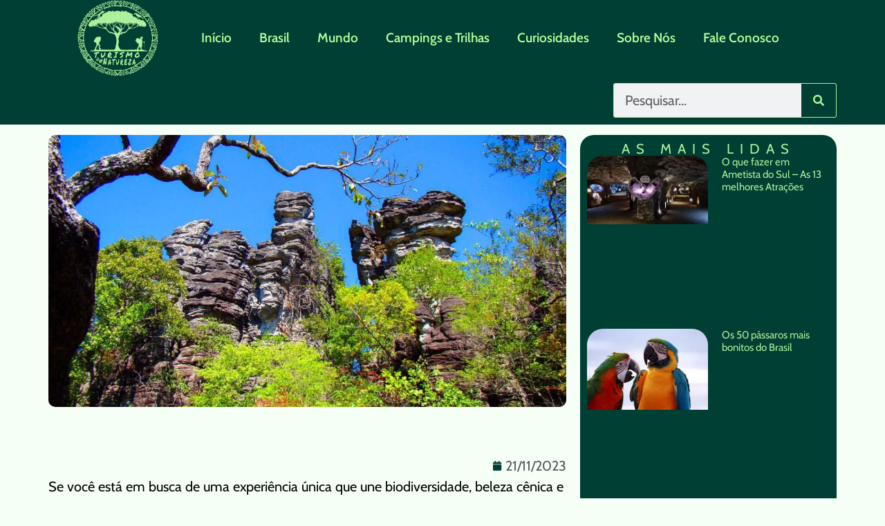

--- FILE ---
content_type: text/html; charset=UTF-8
request_url: https://turismodenatureza.com.br/o-que-fazer-na-serra-das-andorinhas/
body_size: 41253
content:
<!doctype html><html lang="pt-BR"><head><script data-no-optimize="1">var litespeed_docref=sessionStorage.getItem("litespeed_docref");litespeed_docref&&(Object.defineProperty(document,"referrer",{get:function(){return litespeed_docref}}),sessionStorage.removeItem("litespeed_docref"));</script> <meta charset="UTF-8"><meta name="viewport" content="width=device-width, initial-scale=1"><link rel="profile" href="https://gmpg.org/xfn/11"><meta name='robots' content='index, follow, max-image-preview:large, max-snippet:-1, max-video-preview:-1' /><title>Serra das Andorinhas: Um Paraíso do Ecoturismo a Ser Desvendado &#187; Turismo de Natureza</title><meta name="description" content="&quot;Explore o ecoturismo na deslumbrante Serra das Andorinhas, onde trilhas, cachoeiras e cavernas revelam um paraíso natural a ser descoberto." /><link rel="canonical" href="https://turismodenatureza.com.br/o-que-fazer-na-serra-das-andorinhas/" /><meta property="og:locale" content="pt_BR" /><meta property="og:type" content="article" /><meta property="og:title" content="Serra das Andorinhas: Um Paraíso do Ecoturismo a Ser Desvendado &#187; Turismo de Natureza" /><meta property="og:description" content="&quot;Explore o ecoturismo na deslumbrante Serra das Andorinhas, onde trilhas, cachoeiras e cavernas revelam um paraíso natural a ser descoberto." /><meta property="og:url" content="https://turismodenatureza.com.br/o-que-fazer-na-serra-das-andorinhas/" /><meta property="og:site_name" content="Turismo de Natureza" /><meta property="article:publisher" content="https://www.facebook.com/turismodenatureza2/" /><meta property="article:published_time" content="2023-11-21T20:15:05+00:00" /><meta property="article:modified_time" content="2023-11-21T20:23:07+00:00" /><meta property="og:image" content="https://turismodenatureza.com.br/wp-content/uploads/2023/11/o-que-fazer-na-serra-das-andorinhas.jpg" /><meta property="og:image:width" content="1300" /><meta property="og:image:height" content="867" /><meta property="og:image:type" content="image/jpeg" /><meta name="author" content="Turismo de Natureza" /><meta name="twitter:card" content="summary_large_image" /><meta name="twitter:label1" content="Escrito por" /><meta name="twitter:data1" content="Turismo de Natureza" /><meta name="twitter:label2" content="Est. tempo de leitura" /><meta name="twitter:data2" content="6 minutos" /> <script type="application/ld+json" class="yoast-schema-graph">{"@context":"https://schema.org","@graph":[{"@type":"Article","@id":"https://turismodenatureza.com.br/o-que-fazer-na-serra-das-andorinhas/#article","isPartOf":{"@id":"https://turismodenatureza.com.br/o-que-fazer-na-serra-das-andorinhas/"},"author":{"name":"Turismo de Natureza","@id":"https://turismodenatureza.com.br/#/schema/person/037180713deeba54f76fbae43f0cc6bd"},"headline":"Serra das Andorinhas: Um Paraíso do Ecoturismo a Ser Desvendado","datePublished":"2023-11-21T20:15:05+00:00","dateModified":"2023-11-21T20:23:07+00:00","mainEntityOfPage":{"@id":"https://turismodenatureza.com.br/o-que-fazer-na-serra-das-andorinhas/"},"wordCount":926,"commentCount":0,"publisher":{"@id":"https://turismodenatureza.com.br/#organization"},"image":{"@id":"https://turismodenatureza.com.br/o-que-fazer-na-serra-das-andorinhas/#primaryimage"},"thumbnailUrl":"https://turismodenatureza.com.br/wp-content/uploads/2023/11/o-que-fazer-na-serra-das-andorinhas.jpg","articleSection":["Pará"],"inLanguage":"pt-BR","potentialAction":[{"@type":"CommentAction","name":"Comment","target":["https://turismodenatureza.com.br/o-que-fazer-na-serra-das-andorinhas/#respond"]}]},{"@type":"WebPage","@id":"https://turismodenatureza.com.br/o-que-fazer-na-serra-das-andorinhas/","url":"https://turismodenatureza.com.br/o-que-fazer-na-serra-das-andorinhas/","name":"Serra das Andorinhas: Um Paraíso do Ecoturismo a Ser Desvendado &#187; Turismo de Natureza","isPartOf":{"@id":"https://turismodenatureza.com.br/#website"},"primaryImageOfPage":{"@id":"https://turismodenatureza.com.br/o-que-fazer-na-serra-das-andorinhas/#primaryimage"},"image":{"@id":"https://turismodenatureza.com.br/o-que-fazer-na-serra-das-andorinhas/#primaryimage"},"thumbnailUrl":"https://turismodenatureza.com.br/wp-content/uploads/2023/11/o-que-fazer-na-serra-das-andorinhas.jpg","datePublished":"2023-11-21T20:15:05+00:00","dateModified":"2023-11-21T20:23:07+00:00","description":"\"Explore o ecoturismo na deslumbrante Serra das Andorinhas, onde trilhas, cachoeiras e cavernas revelam um paraíso natural a ser descoberto.","breadcrumb":{"@id":"https://turismodenatureza.com.br/o-que-fazer-na-serra-das-andorinhas/#breadcrumb"},"inLanguage":"pt-BR","potentialAction":[{"@type":"ReadAction","target":["https://turismodenatureza.com.br/o-que-fazer-na-serra-das-andorinhas/"]}]},{"@type":"ImageObject","inLanguage":"pt-BR","@id":"https://turismodenatureza.com.br/o-que-fazer-na-serra-das-andorinhas/#primaryimage","url":"https://turismodenatureza.com.br/wp-content/uploads/2023/11/o-que-fazer-na-serra-das-andorinhas.jpg","contentUrl":"https://turismodenatureza.com.br/wp-content/uploads/2023/11/o-que-fazer-na-serra-das-andorinhas.jpg","width":1300,"height":867,"caption":"O que fazer na Serra das Andorinhas."},{"@type":"BreadcrumbList","@id":"https://turismodenatureza.com.br/o-que-fazer-na-serra-das-andorinhas/#breadcrumb","itemListElement":[{"@type":"ListItem","position":1,"name":"Início","item":"https://turismodenatureza.com.br/"},{"@type":"ListItem","position":2,"name":"Serra das Andorinhas: Um Paraíso do Ecoturismo a Ser Desvendado"}]},{"@type":"WebSite","@id":"https://turismodenatureza.com.br/#website","url":"https://turismodenatureza.com.br/","name":"Turismo de Natureza","description":"Lugares Para Viajar E Curtir A Natureza","publisher":{"@id":"https://turismodenatureza.com.br/#organization"},"potentialAction":[{"@type":"SearchAction","target":{"@type":"EntryPoint","urlTemplate":"https://turismodenatureza.com.br/?s={search_term_string}"},"query-input":{"@type":"PropertyValueSpecification","valueRequired":true,"valueName":"search_term_string"}}],"inLanguage":"pt-BR"},{"@type":"Organization","@id":"https://turismodenatureza.com.br/#organization","name":"Turismo de Natureza","url":"https://turismodenatureza.com.br/","logo":{"@type":"ImageObject","inLanguage":"pt-BR","@id":"https://turismodenatureza.com.br/#/schema/logo/image/","url":"https://turismodenatureza.com.br/wp-content/uploads/2020/07/turismo-de-natureza.png","contentUrl":"https://turismodenatureza.com.br/wp-content/uploads/2020/07/turismo-de-natureza.png","width":720,"height":681,"caption":"Turismo de Natureza"},"image":{"@id":"https://turismodenatureza.com.br/#/schema/logo/image/"},"sameAs":["https://www.facebook.com/turismodenatureza2/","https://www.instagram.com/turismodenatureza/","https://br.pinterest.com/turismodenaturezaoficial/"]},{"@type":"Person","@id":"https://turismodenatureza.com.br/#/schema/person/037180713deeba54f76fbae43f0cc6bd","name":"Turismo de Natureza","image":{"@type":"ImageObject","inLanguage":"pt-BR","@id":"https://turismodenatureza.com.br/#/schema/person/image/","url":"https://secure.gravatar.com/avatar/45047046a9c607a6dd2e751f532a0e0c953e0edbb798adaaad5a9f1c1376b7aa?s=96&d=mm&r=g","contentUrl":"https://secure.gravatar.com/avatar/45047046a9c607a6dd2e751f532a0e0c953e0edbb798adaaad5a9f1c1376b7aa?s=96&d=mm&r=g","caption":"Turismo de Natureza"}}]}</script> <link rel="alternate" type="application/rss+xml" title="Feed para Turismo de Natureza &raquo;" href="https://turismodenatureza.com.br/feed/" /><link rel="alternate" type="application/rss+xml" title="Feed de comentários para Turismo de Natureza &raquo;" href="https://turismodenatureza.com.br/comments/feed/" /><link rel="alternate" type="application/rss+xml" title="Feed de comentários para Turismo de Natureza &raquo; Serra das Andorinhas: Um Paraíso do Ecoturismo a Ser Desvendado" href="https://turismodenatureza.com.br/o-que-fazer-na-serra-das-andorinhas/feed/" /><link rel="alternate" title="oEmbed (JSON)" type="application/json+oembed" href="https://turismodenatureza.com.br/wp-json/oembed/1.0/embed?url=https%3A%2F%2Fturismodenatureza.com.br%2Fo-que-fazer-na-serra-das-andorinhas%2F" /><link rel="alternate" title="oEmbed (XML)" type="text/xml+oembed" href="https://turismodenatureza.com.br/wp-json/oembed/1.0/embed?url=https%3A%2F%2Fturismodenatureza.com.br%2Fo-que-fazer-na-serra-das-andorinhas%2F&#038;format=xml" /><link data-optimized="2" rel="stylesheet" href="https://turismodenatureza.com.br/wp-content/litespeed/css/ad2f01ffcbaed83d82b6d5895d3dbd88.css?ver=ec5f1" /><style id='wp-block-image-inline-css'>.wp-block-image>a,.wp-block-image>figure>a{display:inline-block}.wp-block-image img{box-sizing:border-box;height:auto;max-width:100%;vertical-align:bottom}@media not (prefers-reduced-motion){.wp-block-image img.hide{visibility:hidden}.wp-block-image img.show{animation:show-content-image .4s}}.wp-block-image[style*=border-radius] img,.wp-block-image[style*=border-radius]>a{border-radius:inherit}.wp-block-image.has-custom-border img{box-sizing:border-box}.wp-block-image.aligncenter{text-align:center}.wp-block-image.alignfull>a,.wp-block-image.alignwide>a{width:100%}.wp-block-image.alignfull img,.wp-block-image.alignwide img{height:auto;width:100%}.wp-block-image .aligncenter,.wp-block-image .alignleft,.wp-block-image .alignright,.wp-block-image.aligncenter,.wp-block-image.alignleft,.wp-block-image.alignright{display:table}.wp-block-image .aligncenter>figcaption,.wp-block-image .alignleft>figcaption,.wp-block-image .alignright>figcaption,.wp-block-image.aligncenter>figcaption,.wp-block-image.alignleft>figcaption,.wp-block-image.alignright>figcaption{caption-side:bottom;display:table-caption}.wp-block-image .alignleft{float:left;margin:.5em 1em .5em 0}.wp-block-image .alignright{float:right;margin:.5em 0 .5em 1em}.wp-block-image .aligncenter{margin-left:auto;margin-right:auto}.wp-block-image :where(figcaption){margin-bottom:1em;margin-top:.5em}.wp-block-image.is-style-circle-mask img{border-radius:9999px}@supports ((-webkit-mask-image:none) or (mask-image:none)) or (-webkit-mask-image:none){.wp-block-image.is-style-circle-mask img{border-radius:0;-webkit-mask-image:url('data:image/svg+xml;utf8,<svg viewBox="0 0 100 100" xmlns="http://www.w3.org/2000/svg"><circle cx="50" cy="50" r="50"/></svg>');mask-image:url('data:image/svg+xml;utf8,<svg viewBox="0 0 100 100" xmlns="http://www.w3.org/2000/svg"><circle cx="50" cy="50" r="50"/></svg>');mask-mode:alpha;-webkit-mask-position:center;mask-position:center;-webkit-mask-repeat:no-repeat;mask-repeat:no-repeat;-webkit-mask-size:contain;mask-size:contain}}:root :where(.wp-block-image.is-style-rounded img,.wp-block-image .is-style-rounded img){border-radius:9999px}.wp-block-image figure{margin:0}.wp-lightbox-container{display:flex;flex-direction:column;position:relative}.wp-lightbox-container img{cursor:zoom-in}.wp-lightbox-container img:hover+button{opacity:1}.wp-lightbox-container button{align-items:center;backdrop-filter:blur(16px) saturate(180%);background-color:#5a5a5a40;border:none;border-radius:4px;cursor:zoom-in;display:flex;height:20px;justify-content:center;opacity:0;padding:0;position:absolute;right:16px;text-align:center;top:16px;width:20px;z-index:100}@media not (prefers-reduced-motion){.wp-lightbox-container button{transition:opacity .2s ease}}.wp-lightbox-container button:focus-visible{outline:3px auto #5a5a5a40;outline:3px auto -webkit-focus-ring-color;outline-offset:3px}.wp-lightbox-container button:hover{cursor:pointer;opacity:1}.wp-lightbox-container button:focus{opacity:1}.wp-lightbox-container button:focus,.wp-lightbox-container button:hover,.wp-lightbox-container button:not(:hover):not(:active):not(.has-background){background-color:#5a5a5a40;border:none}.wp-lightbox-overlay{box-sizing:border-box;cursor:zoom-out;height:100vh;left:0;overflow:hidden;position:fixed;top:0;visibility:hidden;width:100%;z-index:100000}.wp-lightbox-overlay .close-button{align-items:center;cursor:pointer;display:flex;justify-content:center;min-height:40px;min-width:40px;padding:0;position:absolute;right:calc(env(safe-area-inset-right) + 16px);top:calc(env(safe-area-inset-top) + 16px);z-index:5000000}.wp-lightbox-overlay .close-button:focus,.wp-lightbox-overlay .close-button:hover,.wp-lightbox-overlay .close-button:not(:hover):not(:active):not(.has-background){background:none;border:none}.wp-lightbox-overlay .lightbox-image-container{height:var(--wp--lightbox-container-height);left:50%;overflow:hidden;position:absolute;top:50%;transform:translate(-50%,-50%);transform-origin:top left;width:var(--wp--lightbox-container-width);z-index:9999999999}.wp-lightbox-overlay .wp-block-image{align-items:center;box-sizing:border-box;display:flex;height:100%;justify-content:center;margin:0;position:relative;transform-origin:0 0;width:100%;z-index:3000000}.wp-lightbox-overlay .wp-block-image img{height:var(--wp--lightbox-image-height);min-height:var(--wp--lightbox-image-height);min-width:var(--wp--lightbox-image-width);width:var(--wp--lightbox-image-width)}.wp-lightbox-overlay .wp-block-image figcaption{display:none}.wp-lightbox-overlay button{background:none;border:none}.wp-lightbox-overlay .scrim{background-color:#fff;height:100%;opacity:.9;position:absolute;width:100%;z-index:2000000}.wp-lightbox-overlay.active{visibility:visible}@media not (prefers-reduced-motion){.wp-lightbox-overlay.active{animation:turn-on-visibility .25s both}.wp-lightbox-overlay.active img{animation:turn-on-visibility .35s both}.wp-lightbox-overlay.show-closing-animation:not(.active){animation:turn-off-visibility .35s both}.wp-lightbox-overlay.show-closing-animation:not(.active) img{animation:turn-off-visibility .25s both}.wp-lightbox-overlay.zoom.active{animation:none;opacity:1;visibility:visible}.wp-lightbox-overlay.zoom.active .lightbox-image-container{animation:lightbox-zoom-in .4s}.wp-lightbox-overlay.zoom.active .lightbox-image-container img{animation:none}.wp-lightbox-overlay.zoom.active .scrim{animation:turn-on-visibility .4s forwards}.wp-lightbox-overlay.zoom.show-closing-animation:not(.active){animation:none}.wp-lightbox-overlay.zoom.show-closing-animation:not(.active) .lightbox-image-container{animation:lightbox-zoom-out .4s}.wp-lightbox-overlay.zoom.show-closing-animation:not(.active) .lightbox-image-container img{animation:none}.wp-lightbox-overlay.zoom.show-closing-animation:not(.active) .scrim{animation:turn-off-visibility .4s forwards}}@keyframes show-content-image{0%{visibility:hidden}99%{visibility:hidden}to{visibility:visible}}@keyframes turn-on-visibility{0%{opacity:0}to{opacity:1}}@keyframes turn-off-visibility{0%{opacity:1;visibility:visible}99%{opacity:0;visibility:visible}to{opacity:0;visibility:hidden}}@keyframes lightbox-zoom-in{0%{transform:translate(calc((-100vw + var(--wp--lightbox-scrollbar-width))/2 + var(--wp--lightbox-initial-left-position)),calc(-50vh + var(--wp--lightbox-initial-top-position))) scale(var(--wp--lightbox-scale))}to{transform:translate(-50%,-50%) scale(1)}}@keyframes lightbox-zoom-out{0%{transform:translate(-50%,-50%) scale(1);visibility:visible}99%{visibility:visible}to{transform:translate(calc((-100vw + var(--wp--lightbox-scrollbar-width))/2 + var(--wp--lightbox-initial-left-position)),calc(-50vh + var(--wp--lightbox-initial-top-position))) scale(var(--wp--lightbox-scale));visibility:hidden}}
/*# sourceURL=https://turismodenatureza.com.br/wp-includes/blocks/image/style.min.css */</style> <script type="litespeed/javascript" data-src="https://turismodenatureza.com.br/wp-includes/js/jquery/jquery.min.js?ver=3.7.1" id="jquery-core-js"></script> <link rel="https://api.w.org/" href="https://turismodenatureza.com.br/wp-json/" /><link rel="alternate" title="JSON" type="application/json" href="https://turismodenatureza.com.br/wp-json/wp/v2/posts/13266" /><link rel="EditURI" type="application/rsd+xml" title="RSD" href="https://turismodenatureza.com.br/xmlrpc.php?rsd" /><meta name="generator" content="WordPress 6.9" /><link rel='shortlink' href='https://turismodenatureza.com.br/?p=13266' />
 <script type="litespeed/javascript">(function(w,d,s,l,i){w[l]=w[l]||[];w[l].push({'gtm.start':new Date().getTime(),event:'gtm.js'});var f=d.getElementsByTagName(s)[0],j=d.createElement(s),dl=l!='dataLayer'?'&l='+l:'';j.async=!0;j.src='https://www.googletagmanager.com/gtm.js?id='+i+dl;f.parentNode.insertBefore(j,f)})(window,document,'script','dataLayer','GTM-MFC375P')</script> <meta name="generator" content="Elementor 3.32.5; features: e_font_icon_svg, additional_custom_breakpoints; settings: css_print_method-external, google_font-enabled, font_display-auto"> <script  type="litespeed/javascript" data-src="https://pagead2.googlesyndication.com/pagead/js/adsbygoogle.js?client=ca-pub-6638997182842573" crossorigin="anonymous"></script><link rel="icon" href="https://turismodenatureza.com.br/wp-content/uploads/2020/07/cropped-Turismo-de-Natureza-1-1-32x32.png" sizes="32x32" /><link rel="icon" href="https://turismodenatureza.com.br/wp-content/uploads/2020/07/cropped-Turismo-de-Natureza-1-1-192x192.png" sizes="192x192" /><link rel="apple-touch-icon" href="https://turismodenatureza.com.br/wp-content/uploads/2020/07/cropped-Turismo-de-Natureza-1-1-180x180.png" /><meta name="msapplication-TileImage" content="https://turismodenatureza.com.br/wp-content/uploads/2020/07/cropped-Turismo-de-Natureza-1-1-270x270.png" /></head><body class="wp-singular post-template-default single single-post postid-13266 single-format-standard wp-custom-logo wp-embed-responsive wp-theme-hello-elementor wp-child-theme-hello-theme-child-master hello-elementor-default elementor-default elementor-template-full-width elementor-kit-4847 aa-prefix-turis- elementor-page-4890"><a class="skip-link screen-reader-text" href="#content">Ir para o conteúdo</a><header data-elementor-type="header" data-elementor-id="6569" class="elementor elementor-6569 elementor-location-header" data-elementor-post-type="elementor_library"><div class="elementor-element elementor-element-24d6026e e-flex e-con-boxed e-con e-parent" data-id="24d6026e" data-element_type="container" id="header" data-settings="{&quot;sticky&quot;:&quot;top&quot;,&quot;sticky_effects_offset&quot;:100,&quot;background_background&quot;:&quot;classic&quot;,&quot;sticky_on&quot;:[&quot;desktop&quot;,&quot;tablet&quot;,&quot;mobile&quot;],&quot;sticky_offset&quot;:0,&quot;sticky_anchor_link_offset&quot;:0}"><div class="e-con-inner"><div class="elementor-element elementor-element-3ad53714 logo elementor-widget__width-initial elementor-widget-mobile__width-initial elementor-widget elementor-widget-image" data-id="3ad53714" data-element_type="widget" data-widget_type="image.default"><div class="elementor-widget-container">
<a href="https://turismodenatureza.com.br/">
<picture><source srcset="https://turismodenatureza.com.br/wp-content/webp-express/webp-images/uploads/2020/07/turismo-de-natureza.png.webp 720w, https://turismodenatureza.com.br/wp-content/webp-express/webp-images/uploads/2020/07/turismo-de-natureza-300x284.png.webp 300w" sizes="(max-width: 720px) 100vw, 720px" type="image/webp"><img data-lazyloaded="1" src="[data-uri]" loading="lazy" width="720" height="681" data-src="https://turismodenatureza.com.br/wp-content/uploads/2020/07/turismo-de-natureza.png" class="attachment-medium_large size-medium_large wp-image-5053 webpexpress-processed" alt="turismo de natureza" data-srcset="https://turismodenatureza.com.br/wp-content/uploads/2020/07/turismo-de-natureza.png 720w, https://turismodenatureza.com.br/wp-content/uploads/2020/07/turismo-de-natureza-300x284.png 300w" data-sizes="(max-width: 720px) 100vw, 720px"></picture>								</a></div></div><div class="elementor-element elementor-element-3a821e1a elementor-nav-menu--stretch elementor-widget-mobile__width-initial roblox elementor-widget__width-initial elementor-nav-menu__align-start elementor-nav-menu--dropdown-tablet elementor-nav-menu__text-align-aside elementor-nav-menu--toggle elementor-nav-menu--burger elementor-widget elementor-widget-nav-menu" data-id="3a821e1a" data-element_type="widget" data-settings="{&quot;full_width&quot;:&quot;stretch&quot;,&quot;layout&quot;:&quot;horizontal&quot;,&quot;submenu_icon&quot;:{&quot;value&quot;:&quot;&lt;svg aria-hidden=\&quot;true\&quot; class=\&quot;e-font-icon-svg e-fas-caret-down\&quot; viewBox=\&quot;0 0 320 512\&quot; xmlns=\&quot;http:\/\/www.w3.org\/2000\/svg\&quot;&gt;&lt;path d=\&quot;M31.3 192h257.3c17.8 0 26.7 21.5 14.1 34.1L174.1 354.8c-7.8 7.8-20.5 7.8-28.3 0L17.2 226.1C4.6 213.5 13.5 192 31.3 192z\&quot;&gt;&lt;\/path&gt;&lt;\/svg&gt;&quot;,&quot;library&quot;:&quot;fa-solid&quot;},&quot;toggle&quot;:&quot;burger&quot;}" data-widget_type="nav-menu.default"><div class="elementor-widget-container"><nav aria-label="Menu" class="elementor-nav-menu--main elementor-nav-menu__container elementor-nav-menu--layout-horizontal e--pointer-text e--animation-grow"><ul id="menu-1-3a821e1a" class="elementor-nav-menu"><li class="menu-item menu-item-type-post_type menu-item-object-page menu-item-home menu-item-10298"><a href="https://turismodenatureza.com.br/" class="elementor-item">Início</a></li><li class="menu-item menu-item-type-custom menu-item-object-custom menu-item-has-children menu-item-4791"><a class="elementor-item">Brasil</a><ul class="sub-menu elementor-nav-menu--dropdown"><li class="menu-item menu-item-type-taxonomy menu-item-object-category current-post-ancestor menu-item-has-children menu-item-4768"><a href="https://turismodenatureza.com.br/categorias/norte/" class="elementor-sub-item">Norte</a><ul class="sub-menu elementor-nav-menu--dropdown"><li class="menu-item menu-item-type-taxonomy menu-item-object-category menu-item-4769"><a href="https://turismodenatureza.com.br/categorias/norte/acre/" class="elementor-sub-item">Acre</a></li><li class="menu-item menu-item-type-taxonomy menu-item-object-category menu-item-4770"><a href="https://turismodenatureza.com.br/categorias/norte/amapa/" class="elementor-sub-item">Amapá</a></li><li class="menu-item menu-item-type-taxonomy menu-item-object-category menu-item-4771"><a href="https://turismodenatureza.com.br/categorias/norte/amazonas/" class="elementor-sub-item">Amazonas</a></li><li class="menu-item menu-item-type-taxonomy menu-item-object-category current-post-ancestor current-menu-parent current-post-parent menu-item-4772"><a href="https://turismodenatureza.com.br/categorias/norte/para/" class="elementor-sub-item">Pará</a></li><li class="menu-item menu-item-type-taxonomy menu-item-object-category menu-item-6439"><a href="https://turismodenatureza.com.br/categorias/norte/rondonia/" class="elementor-sub-item">Rondônia</a></li><li class="menu-item menu-item-type-taxonomy menu-item-object-category menu-item-4774"><a href="https://turismodenatureza.com.br/categorias/norte/roraima/" class="elementor-sub-item">Roraima</a></li><li class="menu-item menu-item-type-taxonomy menu-item-object-category menu-item-4775"><a href="https://turismodenatureza.com.br/categorias/norte/tocantins/" class="elementor-sub-item">Tocantins</a></li></ul></li><li class="menu-item menu-item-type-taxonomy menu-item-object-category menu-item-has-children menu-item-4758"><a href="https://turismodenatureza.com.br/categorias/nordeste/" class="elementor-sub-item">Nordeste</a><ul class="sub-menu elementor-nav-menu--dropdown"><li class="menu-item menu-item-type-taxonomy menu-item-object-category menu-item-4759"><a href="https://turismodenatureza.com.br/categorias/nordeste/alagoas/" class="elementor-sub-item">Alagoas</a></li><li class="menu-item menu-item-type-taxonomy menu-item-object-category menu-item-4760"><a href="https://turismodenatureza.com.br/categorias/nordeste/bahia/" class="elementor-sub-item">Bahia</a></li><li class="menu-item menu-item-type-taxonomy menu-item-object-category menu-item-4761"><a href="https://turismodenatureza.com.br/categorias/nordeste/ceara/" class="elementor-sub-item">Ceará</a></li><li class="menu-item menu-item-type-taxonomy menu-item-object-category menu-item-4762"><a href="https://turismodenatureza.com.br/categorias/nordeste/maranhao/" class="elementor-sub-item">Maranhão</a></li><li class="menu-item menu-item-type-taxonomy menu-item-object-category menu-item-4763"><a href="https://turismodenatureza.com.br/categorias/nordeste/paraiba/" class="elementor-sub-item">Paraíba</a></li><li class="menu-item menu-item-type-taxonomy menu-item-object-category menu-item-4764"><a href="https://turismodenatureza.com.br/categorias/nordeste/pernambuco/" class="elementor-sub-item">Pernambuco</a></li><li class="menu-item menu-item-type-taxonomy menu-item-object-category menu-item-4765"><a href="https://turismodenatureza.com.br/categorias/nordeste/piaui/" class="elementor-sub-item">Piauí</a></li><li class="menu-item menu-item-type-taxonomy menu-item-object-category menu-item-4766"><a href="https://turismodenatureza.com.br/categorias/nordeste/rio-grande-do-norte/" class="elementor-sub-item">Rio Grande do Norte</a></li><li class="menu-item menu-item-type-taxonomy menu-item-object-category menu-item-4767"><a href="https://turismodenatureza.com.br/categorias/nordeste/sergipe/" class="elementor-sub-item">Sergipe</a></li></ul></li><li class="menu-item menu-item-type-taxonomy menu-item-object-category menu-item-has-children menu-item-4753"><a href="https://turismodenatureza.com.br/categorias/centro-oeste/" class="elementor-sub-item">Centro-Oeste</a><ul class="sub-menu elementor-nav-menu--dropdown"><li class="menu-item menu-item-type-taxonomy menu-item-object-category menu-item-4754"><a href="https://turismodenatureza.com.br/categorias/centro-oeste/goias/" class="elementor-sub-item">Goiás</a></li><li class="menu-item menu-item-type-taxonomy menu-item-object-category menu-item-4755"><a href="https://turismodenatureza.com.br/categorias/centro-oeste/mato-grosso/" class="elementor-sub-item">Mato Grosso</a></li><li class="menu-item menu-item-type-taxonomy menu-item-object-category menu-item-4756"><a href="https://turismodenatureza.com.br/categorias/centro-oeste/mato-grosso-do-sul/" class="elementor-sub-item">Mato Grosso do Sul</a></li></ul></li><li class="menu-item menu-item-type-taxonomy menu-item-object-category menu-item-has-children menu-item-4778"><a href="https://turismodenatureza.com.br/categorias/sudeste/" class="elementor-sub-item">Sudeste</a><ul class="sub-menu elementor-nav-menu--dropdown"><li class="menu-item menu-item-type-taxonomy menu-item-object-category menu-item-4779"><a href="https://turismodenatureza.com.br/categorias/sudeste/espirito-santo/" class="elementor-sub-item">Espírito Santo</a></li><li class="menu-item menu-item-type-taxonomy menu-item-object-category menu-item-4780"><a href="https://turismodenatureza.com.br/categorias/sudeste/minas-gerais/" class="elementor-sub-item">Minas Gerais</a></li><li class="menu-item menu-item-type-taxonomy menu-item-object-category menu-item-4781"><a href="https://turismodenatureza.com.br/categorias/sudeste/rio-de-janeiro/" class="elementor-sub-item">Rio de Janeiro</a></li><li class="menu-item menu-item-type-taxonomy menu-item-object-category menu-item-4782"><a href="https://turismodenatureza.com.br/categorias/sudeste/sao-paulo/" class="elementor-sub-item">São Paulo</a></li></ul></li><li class="menu-item menu-item-type-taxonomy menu-item-object-category menu-item-has-children menu-item-4783"><a href="https://turismodenatureza.com.br/categorias/sul/" class="elementor-sub-item">Sul</a><ul class="sub-menu elementor-nav-menu--dropdown"><li class="menu-item menu-item-type-taxonomy menu-item-object-category menu-item-4784"><a href="https://turismodenatureza.com.br/categorias/sul/parana/" class="elementor-sub-item">Paraná</a></li><li class="menu-item menu-item-type-taxonomy menu-item-object-category menu-item-4786"><a href="https://turismodenatureza.com.br/categorias/sul/santa-catarina/" class="elementor-sub-item">Santa Catarina</a></li><li class="menu-item menu-item-type-taxonomy menu-item-object-category menu-item-4785"><a href="https://turismodenatureza.com.br/categorias/sul/rio-grande-do-sul/" class="elementor-sub-item">Rio Grande do Sul</a></li></ul></li></ul></li><li class="menu-item menu-item-type-custom menu-item-object-custom menu-item-has-children menu-item-4792"><a class="elementor-item">Mundo</a><ul class="sub-menu elementor-nav-menu--dropdown"><li class="menu-item menu-item-type-taxonomy menu-item-object-category menu-item-4750"><a href="https://turismodenatureza.com.br/categorias/america/" class="elementor-sub-item">América</a></li><li class="menu-item menu-item-type-taxonomy menu-item-object-category menu-item-6720"><a href="https://turismodenatureza.com.br/categorias/asia/" class="elementor-sub-item">Ásia</a></li><li class="menu-item menu-item-type-taxonomy menu-item-object-category menu-item-4776"><a href="https://turismodenatureza.com.br/categorias/oceania/" class="elementor-sub-item">Oceania</a></li></ul></li><li class="menu-item menu-item-type-taxonomy menu-item-object-category menu-item-4752"><a href="https://turismodenatureza.com.br/categorias/campings-e-trilhas/" class="elementor-item">Campings e Trilhas</a></li><li class="menu-item menu-item-type-taxonomy menu-item-object-category menu-item-16396"><a href="https://turismodenatureza.com.br/categorias/curiosidades/" class="elementor-item">Curiosidades</a></li><li class="menu-item menu-item-type-post_type menu-item-object-page menu-item-4789"><a href="https://turismodenatureza.com.br/sobre-nos/" class="elementor-item">Sobre Nós</a></li><li class="menu-item menu-item-type-post_type menu-item-object-page menu-item-4790"><a href="https://turismodenatureza.com.br/faleconosco/" class="elementor-item">Fale Conosco</a></li></ul></nav><div class="elementor-menu-toggle" role="button" tabindex="0" aria-label="Alternar menu" aria-expanded="false">
<svg aria-hidden="true" role="presentation" class="elementor-menu-toggle__icon--open e-font-icon-svg e-eicon-menu-bar" viewBox="0 0 1000 1000" xmlns="http://www.w3.org/2000/svg"><path d="M104 333H896C929 333 958 304 958 271S929 208 896 208H104C71 208 42 237 42 271S71 333 104 333ZM104 583H896C929 583 958 554 958 521S929 458 896 458H104C71 458 42 487 42 521S71 583 104 583ZM104 833H896C929 833 958 804 958 771S929 708 896 708H104C71 708 42 737 42 771S71 833 104 833Z"></path></svg><svg aria-hidden="true" role="presentation" class="elementor-menu-toggle__icon--close e-font-icon-svg e-eicon-close" viewBox="0 0 1000 1000" xmlns="http://www.w3.org/2000/svg"><path d="M742 167L500 408 258 167C246 154 233 150 217 150 196 150 179 158 167 167 154 179 150 196 150 212 150 229 154 242 171 254L408 500 167 742C138 771 138 800 167 829 196 858 225 858 254 829L496 587 738 829C750 842 767 846 783 846 800 846 817 842 829 829 842 817 846 804 846 783 846 767 842 750 829 737L588 500 833 258C863 229 863 200 833 171 804 137 775 137 742 167Z"></path></svg></div><nav class="elementor-nav-menu--dropdown elementor-nav-menu__container" aria-hidden="true"><ul id="menu-2-3a821e1a" class="elementor-nav-menu"><li class="menu-item menu-item-type-post_type menu-item-object-page menu-item-home menu-item-10298"><a href="https://turismodenatureza.com.br/" class="elementor-item" tabindex="-1">Início</a></li><li class="menu-item menu-item-type-custom menu-item-object-custom menu-item-has-children menu-item-4791"><a class="elementor-item" tabindex="-1">Brasil</a><ul class="sub-menu elementor-nav-menu--dropdown"><li class="menu-item menu-item-type-taxonomy menu-item-object-category current-post-ancestor menu-item-has-children menu-item-4768"><a href="https://turismodenatureza.com.br/categorias/norte/" class="elementor-sub-item" tabindex="-1">Norte</a><ul class="sub-menu elementor-nav-menu--dropdown"><li class="menu-item menu-item-type-taxonomy menu-item-object-category menu-item-4769"><a href="https://turismodenatureza.com.br/categorias/norte/acre/" class="elementor-sub-item" tabindex="-1">Acre</a></li><li class="menu-item menu-item-type-taxonomy menu-item-object-category menu-item-4770"><a href="https://turismodenatureza.com.br/categorias/norte/amapa/" class="elementor-sub-item" tabindex="-1">Amapá</a></li><li class="menu-item menu-item-type-taxonomy menu-item-object-category menu-item-4771"><a href="https://turismodenatureza.com.br/categorias/norte/amazonas/" class="elementor-sub-item" tabindex="-1">Amazonas</a></li><li class="menu-item menu-item-type-taxonomy menu-item-object-category current-post-ancestor current-menu-parent current-post-parent menu-item-4772"><a href="https://turismodenatureza.com.br/categorias/norte/para/" class="elementor-sub-item" tabindex="-1">Pará</a></li><li class="menu-item menu-item-type-taxonomy menu-item-object-category menu-item-6439"><a href="https://turismodenatureza.com.br/categorias/norte/rondonia/" class="elementor-sub-item" tabindex="-1">Rondônia</a></li><li class="menu-item menu-item-type-taxonomy menu-item-object-category menu-item-4774"><a href="https://turismodenatureza.com.br/categorias/norte/roraima/" class="elementor-sub-item" tabindex="-1">Roraima</a></li><li class="menu-item menu-item-type-taxonomy menu-item-object-category menu-item-4775"><a href="https://turismodenatureza.com.br/categorias/norte/tocantins/" class="elementor-sub-item" tabindex="-1">Tocantins</a></li></ul></li><li class="menu-item menu-item-type-taxonomy menu-item-object-category menu-item-has-children menu-item-4758"><a href="https://turismodenatureza.com.br/categorias/nordeste/" class="elementor-sub-item" tabindex="-1">Nordeste</a><ul class="sub-menu elementor-nav-menu--dropdown"><li class="menu-item menu-item-type-taxonomy menu-item-object-category menu-item-4759"><a href="https://turismodenatureza.com.br/categorias/nordeste/alagoas/" class="elementor-sub-item" tabindex="-1">Alagoas</a></li><li class="menu-item menu-item-type-taxonomy menu-item-object-category menu-item-4760"><a href="https://turismodenatureza.com.br/categorias/nordeste/bahia/" class="elementor-sub-item" tabindex="-1">Bahia</a></li><li class="menu-item menu-item-type-taxonomy menu-item-object-category menu-item-4761"><a href="https://turismodenatureza.com.br/categorias/nordeste/ceara/" class="elementor-sub-item" tabindex="-1">Ceará</a></li><li class="menu-item menu-item-type-taxonomy menu-item-object-category menu-item-4762"><a href="https://turismodenatureza.com.br/categorias/nordeste/maranhao/" class="elementor-sub-item" tabindex="-1">Maranhão</a></li><li class="menu-item menu-item-type-taxonomy menu-item-object-category menu-item-4763"><a href="https://turismodenatureza.com.br/categorias/nordeste/paraiba/" class="elementor-sub-item" tabindex="-1">Paraíba</a></li><li class="menu-item menu-item-type-taxonomy menu-item-object-category menu-item-4764"><a href="https://turismodenatureza.com.br/categorias/nordeste/pernambuco/" class="elementor-sub-item" tabindex="-1">Pernambuco</a></li><li class="menu-item menu-item-type-taxonomy menu-item-object-category menu-item-4765"><a href="https://turismodenatureza.com.br/categorias/nordeste/piaui/" class="elementor-sub-item" tabindex="-1">Piauí</a></li><li class="menu-item menu-item-type-taxonomy menu-item-object-category menu-item-4766"><a href="https://turismodenatureza.com.br/categorias/nordeste/rio-grande-do-norte/" class="elementor-sub-item" tabindex="-1">Rio Grande do Norte</a></li><li class="menu-item menu-item-type-taxonomy menu-item-object-category menu-item-4767"><a href="https://turismodenatureza.com.br/categorias/nordeste/sergipe/" class="elementor-sub-item" tabindex="-1">Sergipe</a></li></ul></li><li class="menu-item menu-item-type-taxonomy menu-item-object-category menu-item-has-children menu-item-4753"><a href="https://turismodenatureza.com.br/categorias/centro-oeste/" class="elementor-sub-item" tabindex="-1">Centro-Oeste</a><ul class="sub-menu elementor-nav-menu--dropdown"><li class="menu-item menu-item-type-taxonomy menu-item-object-category menu-item-4754"><a href="https://turismodenatureza.com.br/categorias/centro-oeste/goias/" class="elementor-sub-item" tabindex="-1">Goiás</a></li><li class="menu-item menu-item-type-taxonomy menu-item-object-category menu-item-4755"><a href="https://turismodenatureza.com.br/categorias/centro-oeste/mato-grosso/" class="elementor-sub-item" tabindex="-1">Mato Grosso</a></li><li class="menu-item menu-item-type-taxonomy menu-item-object-category menu-item-4756"><a href="https://turismodenatureza.com.br/categorias/centro-oeste/mato-grosso-do-sul/" class="elementor-sub-item" tabindex="-1">Mato Grosso do Sul</a></li></ul></li><li class="menu-item menu-item-type-taxonomy menu-item-object-category menu-item-has-children menu-item-4778"><a href="https://turismodenatureza.com.br/categorias/sudeste/" class="elementor-sub-item" tabindex="-1">Sudeste</a><ul class="sub-menu elementor-nav-menu--dropdown"><li class="menu-item menu-item-type-taxonomy menu-item-object-category menu-item-4779"><a href="https://turismodenatureza.com.br/categorias/sudeste/espirito-santo/" class="elementor-sub-item" tabindex="-1">Espírito Santo</a></li><li class="menu-item menu-item-type-taxonomy menu-item-object-category menu-item-4780"><a href="https://turismodenatureza.com.br/categorias/sudeste/minas-gerais/" class="elementor-sub-item" tabindex="-1">Minas Gerais</a></li><li class="menu-item menu-item-type-taxonomy menu-item-object-category menu-item-4781"><a href="https://turismodenatureza.com.br/categorias/sudeste/rio-de-janeiro/" class="elementor-sub-item" tabindex="-1">Rio de Janeiro</a></li><li class="menu-item menu-item-type-taxonomy menu-item-object-category menu-item-4782"><a href="https://turismodenatureza.com.br/categorias/sudeste/sao-paulo/" class="elementor-sub-item" tabindex="-1">São Paulo</a></li></ul></li><li class="menu-item menu-item-type-taxonomy menu-item-object-category menu-item-has-children menu-item-4783"><a href="https://turismodenatureza.com.br/categorias/sul/" class="elementor-sub-item" tabindex="-1">Sul</a><ul class="sub-menu elementor-nav-menu--dropdown"><li class="menu-item menu-item-type-taxonomy menu-item-object-category menu-item-4784"><a href="https://turismodenatureza.com.br/categorias/sul/parana/" class="elementor-sub-item" tabindex="-1">Paraná</a></li><li class="menu-item menu-item-type-taxonomy menu-item-object-category menu-item-4786"><a href="https://turismodenatureza.com.br/categorias/sul/santa-catarina/" class="elementor-sub-item" tabindex="-1">Santa Catarina</a></li><li class="menu-item menu-item-type-taxonomy menu-item-object-category menu-item-4785"><a href="https://turismodenatureza.com.br/categorias/sul/rio-grande-do-sul/" class="elementor-sub-item" tabindex="-1">Rio Grande do Sul</a></li></ul></li></ul></li><li class="menu-item menu-item-type-custom menu-item-object-custom menu-item-has-children menu-item-4792"><a class="elementor-item" tabindex="-1">Mundo</a><ul class="sub-menu elementor-nav-menu--dropdown"><li class="menu-item menu-item-type-taxonomy menu-item-object-category menu-item-4750"><a href="https://turismodenatureza.com.br/categorias/america/" class="elementor-sub-item" tabindex="-1">América</a></li><li class="menu-item menu-item-type-taxonomy menu-item-object-category menu-item-6720"><a href="https://turismodenatureza.com.br/categorias/asia/" class="elementor-sub-item" tabindex="-1">Ásia</a></li><li class="menu-item menu-item-type-taxonomy menu-item-object-category menu-item-4776"><a href="https://turismodenatureza.com.br/categorias/oceania/" class="elementor-sub-item" tabindex="-1">Oceania</a></li></ul></li><li class="menu-item menu-item-type-taxonomy menu-item-object-category menu-item-4752"><a href="https://turismodenatureza.com.br/categorias/campings-e-trilhas/" class="elementor-item" tabindex="-1">Campings e Trilhas</a></li><li class="menu-item menu-item-type-taxonomy menu-item-object-category menu-item-16396"><a href="https://turismodenatureza.com.br/categorias/curiosidades/" class="elementor-item" tabindex="-1">Curiosidades</a></li><li class="menu-item menu-item-type-post_type menu-item-object-page menu-item-4789"><a href="https://turismodenatureza.com.br/sobre-nos/" class="elementor-item" tabindex="-1">Sobre Nós</a></li><li class="menu-item menu-item-type-post_type menu-item-object-page menu-item-4790"><a href="https://turismodenatureza.com.br/faleconosco/" class="elementor-item" tabindex="-1">Fale Conosco</a></li></ul></nav></div></div></div></div><div class="elementor-element elementor-element-679d148 e-flex e-con-boxed e-con e-parent" data-id="679d148" data-element_type="container" data-settings="{&quot;background_background&quot;:&quot;classic&quot;}"><div class="e-con-inner"><div class="elementor-element elementor-element-697c21f elementor-widget-mobile__width-inherit elementor-search-form--skin-classic elementor-search-form--button-type-icon elementor-search-form--icon-search elementor-widget elementor-widget-search-form" data-id="697c21f" data-element_type="widget" data-settings="{&quot;skin&quot;:&quot;classic&quot;}" data-widget_type="search-form.default"><div class="elementor-widget-container">
<search role="search"><form class="elementor-search-form" action="https://turismodenatureza.com.br" method="get"><div class="elementor-search-form__container">
<label class="elementor-screen-only" for="elementor-search-form-697c21f">Pesquisar</label>
<input id="elementor-search-form-697c21f" placeholder="Pesquisar..." class="elementor-search-form__input" type="search" name="s" value="">
<button class="elementor-search-form__submit" type="submit" aria-label="Pesquisar"><div class="e-font-icon-svg-container"><svg class="fa fa-search e-font-icon-svg e-fas-search" viewBox="0 0 512 512" xmlns="http://www.w3.org/2000/svg"><path d="M505 442.7L405.3 343c-4.5-4.5-10.6-7-17-7H372c27.6-35.3 44-79.7 44-128C416 93.1 322.9 0 208 0S0 93.1 0 208s93.1 208 208 208c48.3 0 92.7-16.4 128-44v16.3c0 6.4 2.5 12.5 7 17l99.7 99.7c9.4 9.4 24.6 9.4 33.9 0l28.3-28.3c9.4-9.4 9.4-24.6.1-34zM208 336c-70.7 0-128-57.2-128-128 0-70.7 57.2-128 128-128 70.7 0 128 57.2 128 128 0 70.7-57.2 128-128 128z"></path></svg></div>													</button></div></form>
</search></div></div></div></div></header><div data-elementor-type="single" data-elementor-id="4890" class="elementor elementor-4890 elementor-location-single post-13266 post type-post status-publish format-standard has-post-thumbnail hentry category-para" data-elementor-post-type="elementor_library"><main class="elementor-element elementor-element-03533f5 e-flex e-con-boxed e-con e-parent" data-id="03533f5" data-element_type="container"><div class="e-con-inner"><div class="elementor-element elementor-element-94374b9 e-con-full e-flex e-con e-child" data-id="94374b9" data-element_type="container"><div class="elementor-element elementor-element-a37b1a6 elementor-hidden-desktop elementor-hidden-tablet elementor-widget elementor-widget-theme-post-featured-image elementor-widget-image" data-id="a37b1a6" data-element_type="widget" data-widget_type="theme-post-featured-image.default"><div class="elementor-widget-container">
<picture><source srcset="https://turismodenatureza.com.br/wp-content/webp-express/webp-images/uploads/2023/11/o-que-fazer-na-serra-das-andorinhas-768x512.jpg.webp 768w, https://turismodenatureza.com.br/wp-content/webp-express/webp-images/uploads/2023/11/o-que-fazer-na-serra-das-andorinhas-300x200.jpg.webp 300w, https://turismodenatureza.com.br/wp-content/webp-express/webp-images/uploads/2023/11/o-que-fazer-na-serra-das-andorinhas-1024x683.jpg.webp 1024w, https://turismodenatureza.com.br/wp-content/webp-express/webp-images/uploads/2023/11/o-que-fazer-na-serra-das-andorinhas.jpg.webp 1300w" sizes="(max-width: 768px) 100vw, 768px" type="image/webp"><img data-lazyloaded="1" src="[data-uri]" loading="lazy" width="768" height="512" data-src="https://turismodenatureza.com.br/wp-content/uploads/2023/11/o-que-fazer-na-serra-das-andorinhas-768x512.jpg" class="attachment-medium_large size-medium_large wp-image-13285 webpexpress-processed" alt="O que fazer na Serra das Andorinhas." data-srcset="https://turismodenatureza.com.br/wp-content/uploads/2023/11/o-que-fazer-na-serra-das-andorinhas-768x512.jpg 768w, https://turismodenatureza.com.br/wp-content/uploads/2023/11/o-que-fazer-na-serra-das-andorinhas-300x200.jpg 300w, https://turismodenatureza.com.br/wp-content/uploads/2023/11/o-que-fazer-na-serra-das-andorinhas-1024x683.jpg 1024w, https://turismodenatureza.com.br/wp-content/uploads/2023/11/o-que-fazer-na-serra-das-andorinhas.jpg 1300w" data-sizes="(max-width: 768px) 100vw, 768px"></picture></div></div><div class="elementor-element elementor-element-042873e elementor-hidden-mobile elementor-widget elementor-widget-theme-post-featured-image elementor-widget-image" data-id="042873e" data-element_type="widget" data-widget_type="theme-post-featured-image.default"><div class="elementor-widget-container">
<picture><source srcset="https://turismodenatureza.com.br/wp-content/webp-express/webp-images/uploads/2023/11/o-que-fazer-na-serra-das-andorinhas-1200x630.jpg.webp" type="image/webp"><img data-lazyloaded="1" src="[data-uri]" loading="lazy" width="1200" height="630" data-src="https://turismodenatureza.com.br/wp-content/uploads/2023/11/o-que-fazer-na-serra-das-andorinhas-1200x630.jpg" class="attachment-TWPX_1200x630 size-TWPX_1200x630 wp-image-13285 webpexpress-processed" alt="O que fazer na Serra das Andorinhas."></picture></div></div><div class="elementor-element elementor-element-e57a32c elementor-widget__width-initial elementor-invisible elementor-widget elementor-widget-heading" data-id="e57a32c" data-element_type="widget" data-settings="{&quot;_animation&quot;:&quot;fadeIn&quot;}" data-widget_type="heading.default"><div class="elementor-widget-container"><h2 class="elementor-heading-title elementor-size-default">Serra das Andorinhas: Um Paraíso do Ecoturismo a Ser Desvendado</h2></div></div><div class="elementor-element elementor-element-f49ad7d elementor-align-right elementor-widget elementor-widget-post-info" data-id="f49ad7d" data-element_type="widget" data-widget_type="post-info.default"><div class="elementor-widget-container"><ul class="elementor-inline-items elementor-icon-list-items elementor-post-info"><li class="elementor-icon-list-item elementor-repeater-item-c8195c7 elementor-inline-item" itemprop="datePublished">
<a href="https://turismodenatureza.com.br/2023/11/21/">
<span class="elementor-icon-list-icon">
<svg aria-hidden="true" class="e-font-icon-svg e-fas-calendar" viewBox="0 0 448 512" xmlns="http://www.w3.org/2000/svg"><path d="M12 192h424c6.6 0 12 5.4 12 12v260c0 26.5-21.5 48-48 48H48c-26.5 0-48-21.5-48-48V204c0-6.6 5.4-12 12-12zm436-44v-36c0-26.5-21.5-48-48-48h-48V12c0-6.6-5.4-12-12-12h-40c-6.6 0-12 5.4-12 12v52H160V12c0-6.6-5.4-12-12-12h-40c-6.6 0-12 5.4-12 12v52H48C21.5 64 0 85.5 0 112v36c0 6.6 5.4 12 12 12h424c6.6 0 12-5.4 12-12z"></path></svg>							</span>
<span class="elementor-icon-list-text elementor-post-info__item elementor-post-info__item--type-date">
<time>21/11/2023</time>					</span>
</a></li></ul></div></div><div class="elementor-element elementor-element-a44259e elementor-widget elementor-widget-theme-post-content" data-id="a44259e" data-element_type="widget" data-widget_type="theme-post-content.default"><div class="elementor-widget-container"><p>Se você está em busca de uma experiência única que une biodiversidade, beleza cênica e história, o <strong>Parque Estadual Serra das Andorinhas</strong>, também conhecida como <strong>Serra dos Martírios</strong>, no município de <strong>São Geraldo do Araguaia</strong>, Pará, é o destino perfeito. Localizada às margens do rio Araguaia, essa região montanhosa oferece uma fusão encantadora entre os biomas da <a href="https://turismodenatureza.com.br/curiosidades-sobre-a-amazonia/">Floresta Amazônica</a> e do <a href="https://turismodenatureza.com.br/curiosidades-sobre-o-cerrado/">Cerrado</a>, criando um cenário repleto de atrativos para os amantes do ecoturismo.</p><h2 class="wp-block-heading">Desvendando Tesouros Naturais: O que Fazer na Serra das Andorinhas</h2><h3 class="wp-block-heading">Parque Estadual Serra dos Martírios/Andorinhas (Pesam)</h3><figure class="wp-block-image size-large"><picture><source srcset="https://turismodenatureza.com.br/wp-content/webp-express/webp-images/uploads/2023/11/Parque-Estadual-Serra-dos-Martirios-1024x683.jpg.webp 1024w, https://turismodenatureza.com.br/wp-content/webp-express/webp-images/uploads/2023/11/Parque-Estadual-Serra-dos-Martirios-300x200.jpg.webp 300w, https://turismodenatureza.com.br/wp-content/webp-express/webp-images/uploads/2023/11/Parque-Estadual-Serra-dos-Martirios-768x512.jpg.webp 768w, https://turismodenatureza.com.br/wp-content/webp-express/webp-images/uploads/2023/11/Parque-Estadual-Serra-dos-Martirios.jpg.webp 1300w" sizes="(max-width: 1024px) 100vw, 1024px" type="image/webp"><img data-lazyloaded="1" src="[data-uri]" fetchpriority="high" decoding="async" width="1024" height="683" data-src="https://turismodenatureza.com.br/wp-content/uploads/2023/11/Parque-Estadual-Serra-dos-Martirios-1024x683.jpg" alt="Parque Estadual Serra das Andorinhas." class="wp-image-13277 webpexpress-processed" data-srcset="https://turismodenatureza.com.br/wp-content/uploads/2023/11/Parque-Estadual-Serra-dos-Martirios-1024x683.jpg 1024w, https://turismodenatureza.com.br/wp-content/uploads/2023/11/Parque-Estadual-Serra-dos-Martirios-300x200.jpg 300w, https://turismodenatureza.com.br/wp-content/uploads/2023/11/Parque-Estadual-Serra-dos-Martirios-768x512.jpg 768w, https://turismodenatureza.com.br/wp-content/uploads/2023/11/Parque-Estadual-Serra-dos-Martirios.jpg 1300w" data-sizes="(max-width: 1024px) 100vw, 1024px"></picture><figcaption class="wp-element-caption">Parque Estadual Serra das Andorinhas. Foto: Divulgação.</figcaption></figure><p>O Pesam, situado inteiramente em São Geraldo do Araguaia, é influenciado pelo cerrado, proporcionando espetáculos naturais que encantam os visitantes. Mais de <strong>50 cachoeiras</strong>, formações rochosas impressionantes, <strong>sítios arqueológicos</strong> com <strong>gravuras rupestres </strong>e o majestoso <strong>Rio Araguaia</strong> são apenas alguns dos atrativos do parque.</p> <script type="litespeed/javascript" data-src="https://pagead2.googlesyndication.com/pagead/js/adsbygoogle.js?client=ca-pub-6638997182842573"
     crossorigin="anonymous"></script> 
<ins class="adsbygoogle"
style="display:block"
data-ad-client="ca-pub-6638997182842573"
data-ad-slot="5334639697"
data-ad-format="auto"
data-full-width-responsive="true"></ins> <script type="litespeed/javascript">(adsbygoogle=window.adsbygoogle||[]).push({})</script> <h3 class="wp-block-heading">Aves e a Magia das Andorinhas</h3><p>Além das famosas andorinhas abundantes na região e que dão o nome ao parque, o cenário é habitado por uma rica variedade de aves, como o Gavião Real, Urubu Rei e o colorido Beija-flor. Nas trilhas próximas à Casa de Pedra, é possível observar essas aves em seu habitat natural, criando um espetáculo único.</p><h2 class="wp-block-heading">Ecoturismo para Todos os Gostos</h2><h3 class="wp-block-heading">Turismo Científico</h3><p>A Serra das Andorinhas vai além do turismo convencional, transformando-se em um centro de atração para cientistas de instituições brasileiras e europeias. A rica biodiversidade, os vestígios arqueológicos e a história recente da região despertam o fascínio de pesquisadores, transformando-a em um laboratório natural. No âmbito do turismo científico, a caverna Serra das Andorinhas destaca-se, abrigando sete espécies de morcegos, incluindo quatro ameaçadas de extinção. A implantação desse turismo especializado permite a participação de interessados em atividades de campo, como observar a análise da fauna.</p> <script type="litespeed/javascript" data-src="https://pagead2.googlesyndication.com/pagead/js/adsbygoogle.js?client=ca-pub-6638997182842573"
     crossorigin="anonymous"></script> 
<ins class="adsbygoogle"
style="display:block"
data-ad-client="ca-pub-6638997182842573"
data-ad-slot="5334639697"
data-ad-format="auto"
data-full-width-responsive="true"></ins> <script type="litespeed/javascript">(adsbygoogle=window.adsbygoogle||[]).push({})</script> <h3 class="wp-block-heading">Cavernas e Grutas</h3><figure class="wp-block-image size-large"><picture><source srcset="https://turismodenatureza.com.br/wp-content/webp-express/webp-images/uploads/2023/11/cavernas-serra-das-andorinhas-1024x683.jpg.webp 1024w, https://turismodenatureza.com.br/wp-content/webp-express/webp-images/uploads/2023/11/cavernas-serra-das-andorinhas-300x200.jpg.webp 300w, https://turismodenatureza.com.br/wp-content/webp-express/webp-images/uploads/2023/11/cavernas-serra-das-andorinhas-768x512.jpg.webp 768w, https://turismodenatureza.com.br/wp-content/webp-express/webp-images/uploads/2023/11/cavernas-serra-das-andorinhas.jpg.webp 1300w" sizes="(max-width: 1024px) 100vw, 1024px" type="image/webp"><img data-lazyloaded="1" src="[data-uri]" decoding="async" width="1024" height="683" data-src="https://turismodenatureza.com.br/wp-content/uploads/2023/11/cavernas-serra-das-andorinhas-1024x683.jpg" alt="Cavernas na Serra dos Martírios." class="wp-image-13278 webpexpress-processed" data-srcset="https://turismodenatureza.com.br/wp-content/uploads/2023/11/cavernas-serra-das-andorinhas-1024x683.jpg 1024w, https://turismodenatureza.com.br/wp-content/uploads/2023/11/cavernas-serra-das-andorinhas-300x200.jpg 300w, https://turismodenatureza.com.br/wp-content/uploads/2023/11/cavernas-serra-das-andorinhas-768x512.jpg 768w, https://turismodenatureza.com.br/wp-content/uploads/2023/11/cavernas-serra-das-andorinhas.jpg 1300w" data-sizes="(max-width: 1024px) 100vw, 1024px"></picture><figcaption class="wp-element-caption">Cavernas na Serra dos Martírios. Foto: Divulgação.</figcaption></figure><p>As diversas cavernas e grutas fazem da Serra das Andorinhas um paraíso espeleológico, abrigando uma mistura singular de ecossistemas. São <strong>400 cavernas</strong> oficialmente registradas, mas há conhecimento de pelo menos <strong>600</strong>, e os estudiosos acreditam que o potencial total pode ultrapassar <strong>1000 cavernas</strong>.</p><p>A <strong>Caverna Casa de Pedra</strong> é a principal caverna turística da Serra das Andorinhas, com grande riqueza arqueológica e 1100 metros de extensão. Durante o percurso de quase 5 km até a Casa de Pedra, à esquerda desvenda-se a exuberante vegetação da floresta amazônica, enquanto à direita se revela a imponente presença do cerrado.</p><h3 class="wp-block-heading">Arte Rupestre e História</h3><figure class="wp-block-image size-full"><picture><source srcset="https://turismodenatureza.com.br/wp-content/webp-express/webp-images/uploads/2023/11/Gravura-Rupestre-na-Ilha-de-Santa-Cruz-PESAM-Sao-Geraldo-do-Araguaia.jpg.webp 768w, https://turismodenatureza.com.br/wp-content/webp-express/webp-images/uploads/2023/11/Gravura-Rupestre-na-Ilha-de-Santa-Cruz-PESAM-Sao-Geraldo-do-Araguaia-300x225.jpg.webp 300w, https://turismodenatureza.com.br/wp-content/webp-express/webp-images/uploads/2023/11/Gravura-Rupestre-na-Ilha-de-Santa-Cruz-PESAM-Sao-Geraldo-do-Araguaia-320x240.jpg.webp 320w" sizes="(max-width: 768px) 100vw, 768px" type="image/webp"><img data-lazyloaded="1" src="[data-uri]" decoding="async" width="768" height="576" data-src="https://turismodenatureza.com.br/wp-content/uploads/2023/11/Gravura-Rupestre-na-Ilha-de-Santa-Cruz-PESAM-Sao-Geraldo-do-Araguaia.jpg" alt="" class="wp-image-13279 webpexpress-processed" data-srcset="https://turismodenatureza.com.br/wp-content/uploads/2023/11/Gravura-Rupestre-na-Ilha-de-Santa-Cruz-PESAM-Sao-Geraldo-do-Araguaia.jpg 768w, https://turismodenatureza.com.br/wp-content/uploads/2023/11/Gravura-Rupestre-na-Ilha-de-Santa-Cruz-PESAM-Sao-Geraldo-do-Araguaia-300x225.jpg 300w, https://turismodenatureza.com.br/wp-content/uploads/2023/11/Gravura-Rupestre-na-Ilha-de-Santa-Cruz-PESAM-Sao-Geraldo-do-Araguaia-320x240.jpg 320w" data-sizes="(max-width: 768px) 100vw, 768px"></picture><figcaption class="wp-element-caption">Arte rupestres. Foto Divulgação.</figcaption></figure><p>Na <strong>Ilha dos Martírios</strong>, um dos maiores sítios arqueológicos de arte rupestre a céu aberto do mundo espera os visitantes. Com mais de 3 mil gravuras rupestres documentadas, o local é não apenas uma beleza cênica, mas também um tesouro histórico.</p> <script type="litespeed/javascript" data-src="https://pagead2.googlesyndication.com/pagead/js/adsbygoogle.js?client=ca-pub-6638997182842573"
     crossorigin="anonymous"></script> 
<ins class="adsbygoogle"
style="display:block"
data-ad-client="ca-pub-6638997182842573"
data-ad-slot="5334639697"
data-ad-format="auto"
data-full-width-responsive="true"></ins> <script type="litespeed/javascript">(adsbygoogle=window.adsbygoogle||[]).push({})</script> <h2 class="wp-block-heading">Oportunidades de Aventura e Relaxamento</h2><h3 class="wp-block-heading">Cachoeira das 3 Quedas</h3><figure class="wp-block-image size-large"><img data-lazyloaded="1" src="[data-uri]" loading="lazy" loading="lazy" decoding="async" width="1024" height="683" data-src="https://turismodenatureza.com.br/wp-content/uploads/2023/11/Cachoeira-das-3-Quedas-Serra-das-Andorinhas-1024x683.jpg" alt="" class="wp-image-13280" data-srcset="https://turismodenatureza.com.br/wp-content/uploads/2023/11/Cachoeira-das-3-Quedas-Serra-das-Andorinhas-1024x683.jpg 1024w, https://turismodenatureza.com.br/wp-content/uploads/2023/11/Cachoeira-das-3-Quedas-Serra-das-Andorinhas-300x200.jpg 300w, https://turismodenatureza.com.br/wp-content/uploads/2023/11/Cachoeira-das-3-Quedas-Serra-das-Andorinhas-768x512.jpg 768w, https://turismodenatureza.com.br/wp-content/uploads/2023/11/Cachoeira-das-3-Quedas-Serra-das-Andorinhas.jpg 1300w" data-sizes="(max-width: 1024px) 100vw, 1024px" /><figcaption class="wp-element-caption">Cachoeira das 3 Quedas. Foto: Divulgação.</figcaption></figure><p>Uma das preferidas dos visitantes, a Cachoeira das 3 Quedas oferece não apenas beleza, mas também áreas de lazer para desfrutar da natureza. Opções de acampamento e refeições tornam a visita ainda mais completa.</p><h3 class="wp-block-heading">Trilhas e Rapel</h3><figure class="wp-block-image size-large is-resized"><img data-lazyloaded="1" src="[data-uri]" loading="lazy" loading="lazy" decoding="async" width="819" height="1024" data-src="https://turismodenatureza.com.br/wp-content/uploads/2023/11/trilha-serra-das-andorinhas-819x1024.jpg" alt="" class="wp-image-13275" style="aspect-ratio:0.7998046875;width:594px;height:auto" data-srcset="https://turismodenatureza.com.br/wp-content/uploads/2023/11/trilha-serra-das-andorinhas-819x1024.jpg 819w, https://turismodenatureza.com.br/wp-content/uploads/2023/11/trilha-serra-das-andorinhas-240x300.jpg 240w, https://turismodenatureza.com.br/wp-content/uploads/2023/11/trilha-serra-das-andorinhas-768x960.jpg 768w, https://turismodenatureza.com.br/wp-content/uploads/2023/11/trilha-serra-das-andorinhas-1229x1536.jpg 1229w, https://turismodenatureza.com.br/wp-content/uploads/2023/11/trilha-serra-das-andorinhas.jpg 1440w" data-sizes="(max-width: 819px) 100vw, 819px" /><figcaption class="wp-element-caption">Caminho que conduz à Cachoeira Véu de Noiva, situada no Parque Estadual da Serra das Andorinhas, abrangendo uma extensão total de 6 km. Foto: @naiaracirqueira</figcaption></figure><p>Aventure-se em trilhas cercadas por plantas, árvores e gravuras rupestres, culminando em cachoeiras impressionantes, como a do <strong>Spanner </strong>com de mais de 70 metros. Para os mais aventureiros, a cachoeira da 4 quedas é um local perfeito para a prática de rapel.</p> <script type="litespeed/javascript" data-src="https://pagead2.googlesyndication.com/pagead/js/adsbygoogle.js?client=ca-pub-6638997182842573"
     crossorigin="anonymous"></script> 
<ins class="adsbygoogle"
style="display:block"
data-ad-client="ca-pub-6638997182842573"
data-ad-slot="5334639697"
data-ad-format="auto"
data-full-width-responsive="true"></ins> <script type="litespeed/javascript">(adsbygoogle=window.adsbygoogle||[]).push({})</script> <h2 class="wp-block-heading">Como Chegar na Serra do Andorinhas</h2><p>Partindo de Belém, a distância até a Serra das Andorinhas é de 680 km por estrada, oferecendo uma viagem repleta de paisagens únicas. A opção de transporte pode ser feita por ônibus, disponível no terminal rodoviário, ou por veículo particular, proporcionando flexibilidade aos viajantes.</p><p>Para aqueles que escolhem a comodidade do ônibus, a viagem tem uma duração média de 10 horas até Marabá saindo do Terminal Rodoviário de Belém, permitindo aos passageiros apreciar a mudança gradual do cenário ao longo do percurso. De Marabá há um adicional de transporte até São Geraldo do Araguaia, o que leva em torno de 2 horas e meia.</p> <script type="litespeed/javascript" data-src="https://pagead2.googlesyndication.com/pagead/js/adsbygoogle.js?client=ca-pub-6638997182842573"
     crossorigin="anonymous"></script> 
<ins class="adsbygoogle"
style="display:block"
data-ad-client="ca-pub-6638997182842573"
data-ad-slot="5334639697"
data-ad-format="auto"
data-full-width-responsive="true"></ins> <script type="litespeed/javascript">(adsbygoogle=window.adsbygoogle||[]).push({})</script> <p><strong>Ônibus Belém &#8211; Marabá</strong>:</p><ul class="wp-block-list"><li><a href="https://www.viajeboaesperanca.com.br/">Viação Boa Esperança</a>: convencional R$ 166,46 e Leito R$ 196,61.</li><li><a href="https://www.viacaoouroeprata.com.br/" class="broken_link">Viação Outro e Prata</a>: convencional R$ 150,52 e Semileito R$ 174,99.</li><li>Viação Jamjoy: Executivo R$ 150 e Leito R$ 176,79.</li><li>Viação JJ TUR: Convecional R$ 190.</li></ul><p><strong>Ônibus Marabá &#8211; São Geraldo do Araguaia</strong>:</p><p>Viação Real Maria: Executivo R$ 51,20<br>Viação Bueno Viagens: Executivo R$ 49,50</p><p><em>* Tarifas de 2023</em></p><p>Além das opções terrestres, é possível acessar a Serra das Andorinhas de avião, desembarcando no Aeroporto de Marabá. De lá, basta pegar uma condução até o município de São Geraldo do Araguaia para iniciar a sua jornada.</p><h2 class="wp-block-heading">Conclusão</h2><p>Seja você um amante da natureza, da aventura ou um entusiasta da história, a Serra das Andorinhas oferece uma experiência única e enriquecedora. Explore trilhas, descubra cavernas, maravilhe-se com cachoeiras e mergulhe na riqueza natural e cultural desse tesouro escondido no sul do Pará. A Serra das Andorinhas é mais do que um destino de ecoturismo; é um convite para vivenciar a magia e a diversidade que a natureza brasileira tem a oferecer.</p></div></div><div class="elementor-element elementor-element-2b4b042 e-flex e-con-boxed e-con e-child" data-id="2b4b042" data-element_type="container" data-settings="{&quot;background_background&quot;:&quot;classic&quot;}"><div class="e-con-inner"><div class="elementor-element elementor-element-21fe498 e-con-full e-flex e-con e-child" data-id="21fe498" data-element_type="container"><div class="elementor-element elementor-element-b098169 elementor-widget elementor-widget-text-editor" data-id="b098169" data-element_type="widget" data-widget_type="text-editor.default"><div class="elementor-widget-container"><p>COMPARTILHE:</p></div></div><div class="elementor-element elementor-element-5023b40 elementor-share-buttons--view-icon elementor-share-buttons--shape-rounded elementor-widget-mobile__width-inherit elementor-share-buttons--skin-gradient elementor-grid-0 elementor-share-buttons--color-official elementor-widget elementor-widget-share-buttons" data-id="5023b40" data-element_type="widget" data-widget_type="share-buttons.default"><div class="elementor-widget-container"><div class="elementor-grid" role="list"><div class="elementor-grid-item" role="listitem"><div class="elementor-share-btn elementor-share-btn_facebook" role="button" tabindex="0" aria-label="Compartilhar no facebook">
<span class="elementor-share-btn__icon">
<svg aria-hidden="true" class="e-font-icon-svg e-fab-facebook" viewBox="0 0 512 512" xmlns="http://www.w3.org/2000/svg"><path d="M504 256C504 119 393 8 256 8S8 119 8 256c0 123.78 90.69 226.38 209.25 245V327.69h-63V256h63v-54.64c0-62.15 37-96.48 93.67-96.48 27.14 0 55.52 4.84 55.52 4.84v61h-31.28c-30.8 0-40.41 19.12-40.41 38.73V256h68.78l-11 71.69h-57.78V501C413.31 482.38 504 379.78 504 256z"></path></svg>							</span></div></div><div class="elementor-grid-item" role="listitem"><div class="elementor-share-btn elementor-share-btn_pinterest" role="button" tabindex="0" aria-label="Compartilhar no pinterest">
<span class="elementor-share-btn__icon">
<svg aria-hidden="true" class="e-font-icon-svg e-fab-pinterest" viewBox="0 0 496 512" xmlns="http://www.w3.org/2000/svg"><path d="M496 256c0 137-111 248-248 248-25.6 0-50.2-3.9-73.4-11.1 10.1-16.5 25.2-43.5 30.8-65 3-11.6 15.4-59 15.4-59 8.1 15.4 31.7 28.5 56.8 28.5 74.8 0 128.7-68.8 128.7-154.3 0-81.9-66.9-143.2-152.9-143.2-107 0-163.9 71.8-163.9 150.1 0 36.4 19.4 81.7 50.3 96.1 4.7 2.2 7.2 1.2 8.3-3.3.8-3.4 5-20.3 6.9-28.1.6-2.5.3-4.7-1.7-7.1-10.1-12.5-18.3-35.3-18.3-56.6 0-54.7 41.4-107.6 112-107.6 60.9 0 103.6 41.5 103.6 100.9 0 67.1-33.9 113.6-78 113.6-24.3 0-42.6-20.1-36.7-44.8 7-29.5 20.5-61.3 20.5-82.6 0-19-10.2-34.9-31.4-34.9-24.9 0-44.9 25.7-44.9 60.2 0 22 7.4 36.8 7.4 36.8s-24.5 103.8-29 123.2c-5 21.4-3 51.6-.9 71.2C65.4 450.9 0 361.1 0 256 0 119 111 8 248 8s248 111 248 248z"></path></svg>							</span></div></div><div class="elementor-grid-item" role="listitem"><div class="elementor-share-btn elementor-share-btn_whatsapp" role="button" tabindex="0" aria-label="Compartilhar no whatsapp">
<span class="elementor-share-btn__icon">
<svg aria-hidden="true" class="e-font-icon-svg e-fab-whatsapp" viewBox="0 0 448 512" xmlns="http://www.w3.org/2000/svg"><path d="M380.9 97.1C339 55.1 283.2 32 223.9 32c-122.4 0-222 99.6-222 222 0 39.1 10.2 77.3 29.6 111L0 480l117.7-30.9c32.4 17.7 68.9 27 106.1 27h.1c122.3 0 224.1-99.6 224.1-222 0-59.3-25.2-115-67.1-157zm-157 341.6c-33.2 0-65.7-8.9-94-25.7l-6.7-4-69.8 18.3L72 359.2l-4.4-7c-18.5-29.4-28.2-63.3-28.2-98.2 0-101.7 82.8-184.5 184.6-184.5 49.3 0 95.6 19.2 130.4 54.1 34.8 34.9 56.2 81.2 56.1 130.5 0 101.8-84.9 184.6-186.6 184.6zm101.2-138.2c-5.5-2.8-32.8-16.2-37.9-18-5.1-1.9-8.8-2.8-12.5 2.8-3.7 5.6-14.3 18-17.6 21.8-3.2 3.7-6.5 4.2-12 1.4-32.6-16.3-54-29.1-75.5-66-5.7-9.8 5.7-9.1 16.3-30.3 1.8-3.7.9-6.9-.5-9.7-1.4-2.8-12.5-30.1-17.1-41.2-4.5-10.8-9.1-9.3-12.5-9.5-3.2-.2-6.9-.2-10.6-.2-3.7 0-9.7 1.4-14.8 6.9-5.1 5.6-19.4 19-19.4 46.3 0 27.3 19.9 53.7 22.6 57.4 2.8 3.7 39.1 59.7 94.8 83.8 35.2 15.2 49 16.5 66.6 13.9 10.7-1.6 32.8-13.4 37.4-26.4 4.6-13 4.6-24.1 3.2-26.4-1.3-2.5-5-3.9-10.5-6.6z"></path></svg>							</span></div></div></div></div></div></div></div></div><div class="elementor-element elementor-element-70f3ab9 ignore-toc elementor-widget elementor-widget-post-comments" data-id="70f3ab9" data-element_type="widget" data-widget_type="post-comments.theme_comments"><div class="elementor-widget-container"><section id="comments" class="comments-area"><div id="respond" class="comment-respond"><h2 id="reply-title" class="comment-reply-title">Deixe um comentário <small><a rel="nofollow" id="cancel-comment-reply-link" href="/o-que-fazer-na-serra-das-andorinhas/#respond" style="display:none;">Cancelar resposta</a></small></h2><form action="https://turismodenatureza.com.br/wp-comments-post.php" method="post" id="commentform" class="comment-form"><p class="comment-notes"><span id="email-notes">O seu endereço de e-mail não será publicado.</span> <span class="required-field-message">Campos obrigatórios são marcados com <span class="required">*</span></span></p><p class="comment-form-comment"><label for="comment">Comentário <span class="required">*</span></label><textarea id="comment" name="comment" cols="45" rows="8" maxlength="65525" required></textarea></p><p class="comment-form-author"><label for="author">Nome <span class="required">*</span></label> <input id="author" name="author" type="text" value="" size="30" maxlength="245" autocomplete="name" required /></p><p class="comment-form-email"><label for="email">E-mail <span class="required">*</span></label> <input id="email" name="email" type="email" value="" size="30" maxlength="100" aria-describedby="email-notes" autocomplete="email" required /></p><p class="comment-form-url"><label for="url">Site</label> <input id="url" name="url" type="url" value="" size="30" maxlength="200" autocomplete="url" /></p><p class="comment-form-cookies-consent"><input id="wp-comment-cookies-consent" name="wp-comment-cookies-consent" type="checkbox" value="yes" /> <label for="wp-comment-cookies-consent">Salvar meus dados neste navegador para a próxima vez que eu comentar.</label></p><p class="form-submit"><input name="submit" type="submit" id="submit" class="submit" value="Publicar comentário" /> <input type='hidden' name='comment_post_ID' value='13266' id='comment_post_ID' />
<input type='hidden' name='comment_parent' id='comment_parent' value='0' /></p><p style="display: none;"><input type="hidden" id="akismet_comment_nonce" name="akismet_comment_nonce" value="c95fc8e68a" /></p><p style="display: none !important;" class="akismet-fields-container" data-prefix="ak_"><label>&#916;<textarea name="ak_hp_textarea" cols="45" rows="8" maxlength="100"></textarea></label><input type="hidden" id="ak_js_1" name="ak_js" value="41"/></p></form></div><p class="akismet_comment_form_privacy_notice">Este site utiliza o Akismet para reduzir spam. <a href="https://akismet.com/privacy/" target="_blank" rel="nofollow noopener">Saiba como seus dados em comentários são processados</a>.</p></section></div></div></div><div class="elementor-element elementor-element-d8f1ee2 e-con-full e-flex e-con e-child" data-id="d8f1ee2" data-element_type="container" data-settings="{&quot;background_background&quot;:&quot;classic&quot;}"><div class="elementor-element elementor-element-1733d68 elementor-hidden-mobile elementor-widget elementor-widget-heading" data-id="1733d68" data-element_type="widget" data-widget_type="heading.default"><div class="elementor-widget-container"><h2 class="elementor-heading-title elementor-size-default">AS MAIS LIDAS</h2></div></div><div class="elementor-element elementor-element-76eb4cc elementor-grid-1 elementor-grid-tablet-1 elementor-posts--thumbnail-left elementor-hidden-mobile elementor-grid-mobile-1 elementor-widget elementor-widget-global elementor-global-6583 elementor-widget-posts" data-id="76eb4cc" data-element_type="widget" data-settings="{&quot;classic_columns&quot;:&quot;1&quot;,&quot;classic_columns_tablet&quot;:&quot;1&quot;,&quot;classic_columns_mobile&quot;:&quot;1&quot;,&quot;classic_row_gap&quot;:{&quot;unit&quot;:&quot;px&quot;,&quot;size&quot;:35,&quot;sizes&quot;:[]},&quot;classic_row_gap_tablet&quot;:{&quot;unit&quot;:&quot;px&quot;,&quot;size&quot;:&quot;&quot;,&quot;sizes&quot;:[]},&quot;classic_row_gap_mobile&quot;:{&quot;unit&quot;:&quot;px&quot;,&quot;size&quot;:&quot;&quot;,&quot;sizes&quot;:[]}}" data-widget_type="posts.classic"><div class="elementor-widget-container"><div class="elementor-posts-container elementor-posts elementor-posts--skin-classic elementor-grid" role="list"><article class="elementor-post elementor-grid-item post-13183 post type-post status-publish format-standard has-post-thumbnail hentry category-rio-grande-do-sul" role="listitem">
<a class="elementor-post__thumbnail__link" href="https://turismodenatureza.com.br/o-que-fazer-em-ametista-do-sul/" tabindex="-1" ><div class="elementor-post__thumbnail"><img data-lazyloaded="1" src="[data-uri]" loading="lazy" width="300" height="169" data-src="https://turismodenatureza.com.br/wp-content/uploads/2023/11/o-que-fazer-em-Ametista-do-Sul-300x169.webp" class="attachment-medium size-medium wp-image-13201" alt="O que fazer em Ametista do Sul" /></div>
</a><div class="elementor-post__text"><h3 class="elementor-post__title">
<a href="https://turismodenatureza.com.br/o-que-fazer-em-ametista-do-sul/" >
O que fazer em Ametista do Sul &#8211; As 13 melhores Atrações			</a></h3></div></article><article class="elementor-post elementor-grid-item post-9545 post type-post status-publish format-standard has-post-thumbnail hentry category-curiosidades" role="listitem">
<a class="elementor-post__thumbnail__link" href="https://turismodenatureza.com.br/passaros-mais-bonitos-do-brasil/" tabindex="-1" ><div class="elementor-post__thumbnail"><picture><source srcset="https://turismodenatureza.com.br/wp-content/webp-express/webp-images/uploads/2023/03/passaros-mais-bonitos-do-brasil-1-300x200.jpg.webp" type="image/webp"><img data-lazyloaded="1" src="[data-uri]" loading="lazy" width="300" height="200" data-src="https://turismodenatureza.com.br/wp-content/uploads/2023/03/passaros-mais-bonitos-do-brasil-1-300x200.jpg" class="attachment-medium size-medium wp-image-9623 webpexpress-processed" alt="Os pássaros mais bonitos do Brasil"></picture></div>
</a><div class="elementor-post__text"><h3 class="elementor-post__title">
<a href="https://turismodenatureza.com.br/passaros-mais-bonitos-do-brasil/" >
Os 50 pássaros mais bonitos do Brasil			</a></h3></div></article><article class="elementor-post elementor-grid-item post-8255 post type-post status-publish format-standard has-post-thumbnail hentry category-espirito-santo" role="listitem">
<a class="elementor-post__thumbnail__link" href="https://turismodenatureza.com.br/o-que-fazer-em-pedra-azul/" tabindex="-1" ><div class="elementor-post__thumbnail"><picture><source srcset="https://turismodenatureza.com.br/wp-content/webp-express/webp-images/uploads/2022/11/o-que-fazer-em-pedra-azul-300x200.jpg.webp" type="image/webp"><img data-lazyloaded="1" src="[data-uri]" loading="lazy" width="300" height="200" data-src="https://turismodenatureza.com.br/wp-content/uploads/2022/11/o-que-fazer-em-pedra-azul-300x200.jpg" class="attachment-medium size-medium wp-image-8266 webpexpress-processed" alt="O que fazer em Pedra Azul"></picture></div>
</a><div class="elementor-post__text"><h3 class="elementor-post__title">
<a href="https://turismodenatureza.com.br/o-que-fazer-em-pedra-azul/" >
O que fazer em Pedra Azul &#8211; Espírito Santo			</a></h3></div></article><article class="elementor-post elementor-grid-item post-8028 post type-post status-publish format-standard has-post-thumbnail hentry category-para" role="listitem">
<a class="elementor-post__thumbnail__link" href="https://turismodenatureza.com.br/as-10-melhores-praias-do-para/" tabindex="-1" ><div class="elementor-post__thumbnail"><picture><source srcset="https://turismodenatureza.com.br/wp-content/webp-express/webp-images/uploads/2022/08/as-10-melhores-praias-do-para-300x169.jpg.webp" type="image/webp"><img data-lazyloaded="1" src="[data-uri]" loading="lazy" width="300" height="169" data-src="https://turismodenatureza.com.br/wp-content/uploads/2022/08/as-10-melhores-praias-do-para-300x169.jpg" class="attachment-medium size-medium wp-image-8034 webpexpress-processed" alt="As 10 melhores Praias do Pará"></picture></div>
</a><div class="elementor-post__text"><h3 class="elementor-post__title">
<a href="https://turismodenatureza.com.br/as-10-melhores-praias-do-para/" >
As 10 Melhores Praias do Pará			</a></h3></div></article></div></div></div><div class="elementor-element elementor-element-d1793c4 elementor-hidden-tablet elementor-hidden-mobile elementor-hidden-desktop elementor-widget elementor-widget-image" data-id="d1793c4" data-element_type="widget" data-widget_type="image.default"><div class="elementor-widget-container">
<picture><source srcset="https://turismodenatureza.com.br/wp-content/webp-express/webp-images/uploads/2022/09/Lumint-ad-Side-Bar.png.webp 405w, https://turismodenatureza.com.br/wp-content/webp-express/webp-images/uploads/2022/09/Lumint-ad-Side-Bar-196x300.png.webp 196w" sizes="(max-width: 405px) 100vw, 405px" type="image/webp"><img data-lazyloaded="1" src="[data-uri]" loading="lazy" width="405" height="620" data-src="https://turismodenatureza.com.br/wp-content/uploads/2022/09/Lumint-ad-Side-Bar.png" class="attachment-full size-full wp-image-8111 webpexpress-processed" alt="" data-srcset="https://turismodenatureza.com.br/wp-content/uploads/2022/09/Lumint-ad-Side-Bar.png 405w, https://turismodenatureza.com.br/wp-content/uploads/2022/09/Lumint-ad-Side-Bar-196x300.png 196w" data-sizes="(max-width: 405px) 100vw, 405px"></picture></div></div><div class="elementor-element elementor-element-b9f46ab elementor-hidden-tablet elementor-hidden-mobile elementor-hidden-desktop elementor-widget elementor-widget-image" data-id="b9f46ab" data-element_type="widget" data-widget_type="image.default"><div class="elementor-widget-container">
<picture><source srcset="https://turismodenatureza.com.br/wp-content/webp-express/webp-images/uploads/2022/09/Flex-Ad-Side-Bar.png.webp 405w, https://turismodenatureza.com.br/wp-content/webp-express/webp-images/uploads/2022/09/Flex-Ad-Side-Bar-300x259.png.webp 300w" sizes="(max-width: 405px) 100vw, 405px" type="image/webp"><img data-lazyloaded="1" src="[data-uri]" loading="lazy" width="405" height="350" data-src="https://turismodenatureza.com.br/wp-content/uploads/2022/09/Flex-Ad-Side-Bar.png" class="attachment-full size-full wp-image-8112 webpexpress-processed" alt="" data-srcset="https://turismodenatureza.com.br/wp-content/uploads/2022/09/Flex-Ad-Side-Bar.png 405w, https://turismodenatureza.com.br/wp-content/uploads/2022/09/Flex-Ad-Side-Bar-300x259.png 300w" data-sizes="(max-width: 405px) 100vw, 405px"></picture></div></div><div class="elementor-element elementor-element-19517b0 elementor-hidden-tablet elementor-hidden-mobile elementor-widget elementor-widget-html" data-id="19517b0" data-element_type="widget" data-widget_type="html.default"><div class="elementor-widget-container"> <script type="litespeed/javascript" data-src="https://pagead2.googlesyndication.com/pagead/js/adsbygoogle.js?client=ca-pub-6638997182842573"
     crossorigin="anonymous"></script> 
<ins class="adsbygoogle"
style="display:block"
data-ad-client="ca-pub-6638997182842573"
data-ad-slot="5334639697"
data-ad-format="auto"
data-full-width-responsive="true"></ins> <script type="litespeed/javascript">(adsbygoogle=window.adsbygoogle||[]).push({})</script> </div></div><div class="elementor-element elementor-element-7784008 elementor-widget elementor-widget-heading" data-id="7784008" data-element_type="widget" data-widget_type="heading.default"><div class="elementor-widget-container"><h2 class="elementor-heading-title elementor-size-default">Praticidade e Economia nas suas Viagens</h2></div></div><div class="elementor-element elementor-element-8fe4f58 e-grid e-con-boxed e-con e-child" data-id="8fe4f58" data-element_type="container" data-settings="{&quot;background_background&quot;:&quot;classic&quot;}"><div class="e-con-inner"><div class="elementor-element elementor-element-54e25b3 elementor-widget-mobile__width-auto elementor-view-default elementor-position-top elementor-mobile-position-top elementor-widget elementor-widget-icon-box" data-id="54e25b3" data-element_type="widget" data-widget_type="icon-box.default"><div class="elementor-widget-container"><div class="elementor-icon-box-wrapper"><div class="elementor-icon-box-icon">
<a href="https://www.segurospromo.com.br/?utm_medium=afiliado&#038;pcrid=10219&#038;utm_source=site-blog" class="elementor-icon" tabindex="-1" aria-label="Seguro Viagem">
<svg aria-hidden="true" class="e-font-icon-svg e-fas-hand-holding-medical" viewBox="0 0 576 512" xmlns="http://www.w3.org/2000/svg"><path d="M159.88,175.82h64v64a16,16,0,0,0,16,16h64a16,16,0,0,0,16-16v-64h64a16,16,0,0,0,16-16v-64a16,16,0,0,0-16-16h-64v-64a16,16,0,0,0-16-16h-64a16,16,0,0,0-16,16v64h-64a16,16,0,0,0-16,16v64A16,16,0,0,0,159.88,175.82ZM568.07,336.13a39.91,39.91,0,0,0-55.93-8.47L392.47,415.84H271.86a16,16,0,0,1,0-32H350.1c16,0,30.75-10.87,33.37-26.61a32.06,32.06,0,0,0-31.62-37.38h-160a117.7,117.7,0,0,0-74.12,26.25l-46.5,37.74H15.87a16.11,16.11,0,0,0-16,16v96a16.11,16.11,0,0,0,16,16h347a104.8,104.8,0,0,0,61.7-20.27L559.6,392A40,40,0,0,0,568.07,336.13Z"></path></svg>				</a></div><div class="elementor-icon-box-content"><h3 class="elementor-icon-box-title">
<a href="https://www.segurospromo.com.br/?utm_medium=afiliado&#038;pcrid=10219&#038;utm_source=site-blog" >
Seguro Viagem						</a></h3><p class="elementor-icon-box-description">
Seguros Promo</p></div></div></div></div><div class="elementor-element elementor-element-45b4533 elementor-widget-mobile__width-auto elementor-view-default elementor-position-top elementor-mobile-position-top elementor-widget elementor-widget-icon-box" data-id="45b4533" data-element_type="widget" data-widget_type="icon-box.default"><div class="elementor-widget-container"><div class="elementor-icon-box-wrapper"><div class="elementor-icon-box-icon">
<a href="https://www.rentcars.com/pt-br/?requestorid=7902&#038;utm_source=turismodenatureza.com.br&#038;utm_medium=afiliado-link" class="elementor-icon" tabindex="-1" aria-label="Aluguel de Carro">
<svg aria-hidden="true" class="e-font-icon-svg e-fas-car" viewBox="0 0 512 512" xmlns="http://www.w3.org/2000/svg"><path d="M499.99 176h-59.87l-16.64-41.6C406.38 91.63 365.57 64 319.5 64h-127c-46.06 0-86.88 27.63-103.99 70.4L71.87 176H12.01C4.2 176-1.53 183.34.37 190.91l6 24C7.7 220.25 12.5 224 18.01 224h20.07C24.65 235.73 16 252.78 16 272v48c0 16.12 6.16 30.67 16 41.93V416c0 17.67 14.33 32 32 32h32c17.67 0 32-14.33 32-32v-32h256v32c0 17.67 14.33 32 32 32h32c17.67 0 32-14.33 32-32v-54.07c9.84-11.25 16-25.8 16-41.93v-48c0-19.22-8.65-36.27-22.07-48H494c5.51 0 10.31-3.75 11.64-9.09l6-24c1.89-7.57-3.84-14.91-11.65-14.91zm-352.06-17.83c7.29-18.22 24.94-30.17 44.57-30.17h127c19.63 0 37.28 11.95 44.57 30.17L384 208H128l19.93-49.83zM96 319.8c-19.2 0-32-12.76-32-31.9S76.8 256 96 256s48 28.71 48 47.85-28.8 15.95-48 15.95zm320 0c-19.2 0-48 3.19-48-15.95S396.8 256 416 256s32 12.76 32 31.9-12.8 31.9-32 31.9z"></path></svg>				</a></div><div class="elementor-icon-box-content"><h3 class="elementor-icon-box-title">
<a href="https://www.rentcars.com/pt-br/?requestorid=7902&#038;utm_source=turismodenatureza.com.br&#038;utm_medium=afiliado-link" >
Aluguel de Carro						</a></h3><p class="elementor-icon-box-description">
RentCars</p></div></div></div></div><div class="elementor-element elementor-element-a605776 elementor-widget-mobile__width-auto elementor-view-default elementor-position-top elementor-mobile-position-top elementor-widget elementor-widget-icon-box" data-id="a605776" data-element_type="widget" data-widget_type="icon-box.default"><div class="elementor-widget-container"><div class="elementor-icon-box-wrapper"><div class="elementor-icon-box-icon">
<a href="https://encr.pw/c84Fv" class="elementor-icon" tabindex="-1" aria-label="Reservas Passeios">
<svg aria-hidden="true" class="e-font-icon-svg e-fas-ticket-alt" viewBox="0 0 576 512" xmlns="http://www.w3.org/2000/svg"><path d="M128 160h320v192H128V160zm400 96c0 26.51 21.49 48 48 48v96c0 26.51-21.49 48-48 48H48c-26.51 0-48-21.49-48-48v-96c26.51 0 48-21.49 48-48s-21.49-48-48-48v-96c0-26.51 21.49-48 48-48h480c26.51 0 48 21.49 48 48v96c-26.51 0-48 21.49-48 48zm-48-104c0-13.255-10.745-24-24-24H120c-13.255 0-24 10.745-24 24v208c0 13.255 10.745 24 24 24h336c13.255 0 24-10.745 24-24V152z"></path></svg>				</a></div><div class="elementor-icon-box-content"><h3 class="elementor-icon-box-title">
<a href="https://encr.pw/c84Fv" >
Reservas Passeios						</a></h3><p class="elementor-icon-box-description">
Civitatis</p></div></div></div></div><div class="elementor-element elementor-element-fbb0f43 elementor-widget-mobile__width-auto elementor-view-default elementor-position-top elementor-mobile-position-top elementor-widget elementor-widget-icon-box" data-id="fbb0f43" data-element_type="widget" data-widget_type="icon-box.default"><div class="elementor-widget-container"><div class="elementor-icon-box-wrapper"><div class="elementor-icon-box-icon">
<a href="https://omeuchip.com/?ref=TN" class="elementor-icon" tabindex="-1" aria-label="Chip Exterior">
<svg aria-hidden="true" class="e-font-icon-svg e-fas-mobile-alt" viewBox="0 0 320 512" xmlns="http://www.w3.org/2000/svg"><path d="M272 0H48C21.5 0 0 21.5 0 48v416c0 26.5 21.5 48 48 48h224c26.5 0 48-21.5 48-48V48c0-26.5-21.5-48-48-48zM160 480c-17.7 0-32-14.3-32-32s14.3-32 32-32 32 14.3 32 32-14.3 32-32 32zm112-108c0 6.6-5.4 12-12 12H60c-6.6 0-12-5.4-12-12V60c0-6.6 5.4-12 12-12h200c6.6 0 12 5.4 12 12v312z"></path></svg>				</a></div><div class="elementor-icon-box-content"><h3 class="elementor-icon-box-title">
<a href="https://omeuchip.com/?ref=TN" >
Chip Exterior						</a></h3><p class="elementor-icon-box-description">
O Meu Chip</p></div></div></div></div><div class="elementor-element elementor-element-a51a7bf elementor-widget-mobile__width-auto elementor-view-default elementor-position-top elementor-mobile-position-top elementor-widget elementor-widget-icon-box" data-id="a51a7bf" data-element_type="widget" data-widget_type="icon-box.default"><div class="elementor-widget-container"><div class="elementor-icon-box-wrapper"><div class="elementor-icon-box-icon">
<a href="https://tidd.ly/4b4tRzV" class="elementor-icon" tabindex="-1" aria-label="Passagem ônibus">
<svg aria-hidden="true" class="e-font-icon-svg e-fas-bus" viewBox="0 0 512 512" xmlns="http://www.w3.org/2000/svg"><path d="M488 128h-8V80c0-44.8-99.2-80-224-80S32 35.2 32 80v48h-8c-13.25 0-24 10.74-24 24v80c0 13.25 10.75 24 24 24h8v160c0 17.67 14.33 32 32 32v32c0 17.67 14.33 32 32 32h32c17.67 0 32-14.33 32-32v-32h192v32c0 17.67 14.33 32 32 32h32c17.67 0 32-14.33 32-32v-32h6.4c16 0 25.6-12.8 25.6-25.6V256h8c13.25 0 24-10.75 24-24v-80c0-13.26-10.75-24-24-24zM112 400c-17.67 0-32-14.33-32-32s14.33-32 32-32 32 14.33 32 32-14.33 32-32 32zm16-112c-17.67 0-32-14.33-32-32V128c0-17.67 14.33-32 32-32h256c17.67 0 32 14.33 32 32v128c0 17.67-14.33 32-32 32H128zm272 112c-17.67 0-32-14.33-32-32s14.33-32 32-32 32 14.33 32 32-14.33 32-32 32z"></path></svg>				</a></div><div class="elementor-icon-box-content"><h3 class="elementor-icon-box-title">
<a href="https://tidd.ly/4b4tRzV" >
Passagem ônibus						</a></h3><p class="elementor-icon-box-description">
Quero Passagem</p></div></div></div></div><div class="elementor-element elementor-element-93c719b elementor-widget-mobile__width-auto elementor-view-default elementor-position-top elementor-mobile-position-top elementor-widget elementor-widget-icon-box" data-id="93c719b" data-element_type="widget" data-widget_type="icon-box.default"><div class="elementor-widget-container"><div class="elementor-icon-box-wrapper"><div class="elementor-icon-box-icon">
<a href="https://tidd.ly/3UoZEWn" class="elementor-icon" tabindex="-1" aria-label="Hospedagem">
<svg aria-hidden="true" class="e-font-icon-svg e-fas-bed" viewBox="0 0 640 512" xmlns="http://www.w3.org/2000/svg"><path d="M176 256c44.11 0 80-35.89 80-80s-35.89-80-80-80-80 35.89-80 80 35.89 80 80 80zm352-128H304c-8.84 0-16 7.16-16 16v144H64V80c0-8.84-7.16-16-16-16H16C7.16 64 0 71.16 0 80v352c0 8.84 7.16 16 16 16h32c8.84 0 16-7.16 16-16v-48h512v48c0 8.84 7.16 16 16 16h32c8.84 0 16-7.16 16-16V240c0-61.86-50.14-112-112-112z"></path></svg>				</a></div><div class="elementor-icon-box-content"><h3 class="elementor-icon-box-title">
<a href="https://tidd.ly/3UoZEWn" >
Hospedagem						</a></h3><p class="elementor-icon-box-description">
Booking.com</p></div></div></div></div></div></div></div></div></main><div class="elementor-element elementor-element-b0fa638 e-flex e-con-boxed e-con e-parent" data-id="b0fa638" data-element_type="container" data-settings="{&quot;background_background&quot;:&quot;gradient&quot;}"><div class="e-con-inner"><div class="elementor-element elementor-element-f230e2a elementor-pagination-position-inside elementor-widget__width-initial elementor-pagination-type-bullets elementor-arrows-position-inside elementor-widget elementor-widget-loop-carousel" data-id="f230e2a" data-element_type="widget" data-settings="{&quot;template_id&quot;:&quot;13011&quot;,&quot;image_spacing_custom&quot;:{&quot;unit&quot;:&quot;px&quot;,&quot;size&quot;:39,&quot;sizes&quot;:[]},&quot;image_spacing_custom_mobile&quot;:{&quot;unit&quot;:&quot;px&quot;,&quot;size&quot;:8,&quot;sizes&quot;:[]},&quot;_skin&quot;:&quot;post&quot;,&quot;slides_to_show&quot;:&quot;3&quot;,&quot;slides_to_show_tablet&quot;:&quot;2&quot;,&quot;slides_to_show_mobile&quot;:&quot;1&quot;,&quot;slides_to_scroll&quot;:&quot;1&quot;,&quot;edit_handle_selector&quot;:&quot;.elementor-loop-container&quot;,&quot;autoplay&quot;:&quot;yes&quot;,&quot;autoplay_speed&quot;:5000,&quot;pause_on_hover&quot;:&quot;yes&quot;,&quot;pause_on_interaction&quot;:&quot;yes&quot;,&quot;infinite&quot;:&quot;yes&quot;,&quot;speed&quot;:500,&quot;offset_sides&quot;:&quot;none&quot;,&quot;arrows&quot;:&quot;yes&quot;,&quot;pagination&quot;:&quot;bullets&quot;,&quot;image_spacing_custom_tablet&quot;:{&quot;unit&quot;:&quot;px&quot;,&quot;size&quot;:&quot;&quot;,&quot;sizes&quot;:[]}}" data-widget_type="loop-carousel.post"><div class="elementor-widget-container"><div class="swiper elementor-loop-container elementor-grid" role="list" dir="ltr"><div class="swiper-wrapper" aria-live="off"><div data-elementor-type="loop-item" data-elementor-id="13011" class="elementor elementor-13011 swiper-slide e-loop-item e-loop-item-19451 post-19451 post type-post status-publish format-standard has-post-thumbnail hentry category-para" data-elementor-post-type="elementor_library" role="group" aria-roledescription="slide" data-custom-edit-handle="1">
<a class="elementor-element elementor-element-7588f917 e-con-full e-flex e-con e-parent" data-id="7588f917" data-element_type="container" href="https://turismodenatureza.com.br/o-que-fazer-em-belem/"><div class="elementor-element elementor-element-47caad64 elementor-widget__width-inherit elementor-widget elementor-widget-theme-post-featured-image elementor-widget-image" data-id="47caad64" data-element_type="widget" data-widget_type="theme-post-featured-image.default"><div class="elementor-widget-container">
<picture><source srcset="https://turismodenatureza.com.br/wp-content/webp-express/webp-images/uploads/2025/11/o-que-fazer-em-belem-320x240.jpg.webp" type="image/webp"><img data-lazyloaded="1" src="[data-uri]" loading="lazy" width="320" height="240" data-src="https://turismodenatureza.com.br/wp-content/uploads/2025/11/o-que-fazer-em-belem-320x240.jpg" class="attachment-TWPX_320x240 size-TWPX_320x240 wp-image-19505 webpexpress-processed" alt="O que fazer em Belém do Pará. Passeios Imperdíveis."></picture></div></div><div class="elementor-element elementor-element-4c645f49 e-con-full e-flex e-con e-child" data-id="4c645f49" data-element_type="container"><div class="elementor-element elementor-element-662d9c85 elementor-widget__width-auto elementor-widget elementor-widget-heading" data-id="662d9c85" data-element_type="widget" data-widget_type="heading.default"><div class="elementor-widget-container"><p class="elementor-heading-title elementor-size-default"><span>Pará</span></p></div></div></div><div class="elementor-element elementor-element-7d75a498 elementor-widget elementor-widget-theme-post-title elementor-page-title elementor-widget-heading" data-id="7d75a498" data-element_type="widget" data-widget_type="theme-post-title.default"><div class="elementor-widget-container"><h4 class="elementor-heading-title elementor-size-default">O que Fazer em Belém do Pará: Atrações Imperdíveis</h4></div></div>
</a></div><div data-elementor-type="loop-item" data-elementor-id="13011" class="elementor elementor-13011 swiper-slide e-loop-item e-loop-item-18890 post-18890 post type-post status-publish format-standard has-post-thumbnail hentry category-para" data-elementor-post-type="elementor_library" role="group" aria-roledescription="slide" data-custom-edit-handle="1">
<a class="elementor-element elementor-element-7588f917 e-con-full e-flex e-con e-parent" data-id="7588f917" data-element_type="container" href="https://turismodenatureza.com.br/balnearios-de-cameta-do-rio-cupijo/"><div class="elementor-element elementor-element-47caad64 elementor-widget__width-inherit elementor-widget elementor-widget-theme-post-featured-image elementor-widget-image" data-id="47caad64" data-element_type="widget" data-widget_type="theme-post-featured-image.default"><div class="elementor-widget-container">
<picture><source srcset="https://turismodenatureza.com.br/wp-content/webp-express/webp-images/uploads/2024/09/balnearios-de-cameta-do-rio-cupijo-320x240.jpg.webp" type="image/webp"><img data-lazyloaded="1" src="[data-uri]" loading="lazy" width="320" height="240" data-src="https://turismodenatureza.com.br/wp-content/uploads/2024/09/balnearios-de-cameta-do-rio-cupijo-320x240.jpg" class="attachment-TWPX_320x240 size-TWPX_320x240 wp-image-18894 webpexpress-processed" alt="Balneários de Cametá do Rio Cupijó."></picture></div></div><div class="elementor-element elementor-element-4c645f49 e-con-full e-flex e-con e-child" data-id="4c645f49" data-element_type="container"><div class="elementor-element elementor-element-662d9c85 elementor-widget__width-auto elementor-widget elementor-widget-heading" data-id="662d9c85" data-element_type="widget" data-widget_type="heading.default"><div class="elementor-widget-container"><p class="elementor-heading-title elementor-size-default"><span>Pará</span></p></div></div></div><div class="elementor-element elementor-element-7d75a498 elementor-widget elementor-widget-theme-post-title elementor-page-title elementor-widget-heading" data-id="7d75a498" data-element_type="widget" data-widget_type="theme-post-title.default"><div class="elementor-widget-container"><h4 class="elementor-heading-title elementor-size-default">Balneários de Cametá do Rio Cupijó</h4></div></div>
</a></div><div data-elementor-type="loop-item" data-elementor-id="13011" class="elementor elementor-13011 swiper-slide e-loop-item e-loop-item-17924 post-17924 post type-post status-publish format-standard has-post-thumbnail hentry category-para" data-elementor-post-type="elementor_library" role="group" aria-roledescription="slide" data-custom-edit-handle="1">
<a class="elementor-element elementor-element-7588f917 e-con-full e-flex e-con e-parent" data-id="7588f917" data-element_type="container" href="https://turismodenatureza.com.br/o-que-fazer-em-cameta-para/"><div class="elementor-element elementor-element-47caad64 elementor-widget__width-inherit elementor-widget elementor-widget-theme-post-featured-image elementor-widget-image" data-id="47caad64" data-element_type="widget" data-widget_type="theme-post-featured-image.default"><div class="elementor-widget-container">
<picture><source srcset="https://turismodenatureza.com.br/wp-content/webp-express/webp-images/uploads/2024/07/o-que-fazer-em-cameta-320x240.jpg.webp" type="image/webp"><img data-lazyloaded="1" src="[data-uri]" loading="lazy" width="320" height="240" data-src="https://turismodenatureza.com.br/wp-content/uploads/2024/07/o-que-fazer-em-cameta-320x240.jpg" class="attachment-TWPX_320x240 size-TWPX_320x240 wp-image-17936 webpexpress-processed" alt="O que Fazer em Cametá no Pará: Turismo na Amazônia Paraense. Praias de água doce, igarapés, natureza exuberante, rica cultura e gastronomia."></picture></div></div><div class="elementor-element elementor-element-4c645f49 e-con-full e-flex e-con e-child" data-id="4c645f49" data-element_type="container"><div class="elementor-element elementor-element-662d9c85 elementor-widget__width-auto elementor-widget elementor-widget-heading" data-id="662d9c85" data-element_type="widget" data-widget_type="heading.default"><div class="elementor-widget-container"><p class="elementor-heading-title elementor-size-default"><span>Pará</span></p></div></div></div><div class="elementor-element elementor-element-7d75a498 elementor-widget elementor-widget-theme-post-title elementor-page-title elementor-widget-heading" data-id="7d75a498" data-element_type="widget" data-widget_type="theme-post-title.default"><div class="elementor-widget-container"><h4 class="elementor-heading-title elementor-size-default">O que Fazer em Cametá: Paraíso Inexplorado na Amazônia Paraense</h4></div></div>
</a></div><div data-elementor-type="loop-item" data-elementor-id="13011" class="elementor elementor-13011 swiper-slide e-loop-item e-loop-item-17863 post-17863 post type-post status-publish format-standard has-post-thumbnail hentry category-para" data-elementor-post-type="elementor_library" role="group" aria-roledescription="slide" data-custom-edit-handle="1">
<a class="elementor-element elementor-element-7588f917 e-con-full e-flex e-con e-parent" data-id="7588f917" data-element_type="container" href="https://turismodenatureza.com.br/roteiro-na-ilha-de-marajo/"><div class="elementor-element elementor-element-47caad64 elementor-widget__width-inherit elementor-widget elementor-widget-theme-post-featured-image elementor-widget-image" data-id="47caad64" data-element_type="widget" data-widget_type="theme-post-featured-image.default"><div class="elementor-widget-container">
<picture><source srcset="https://turismodenatureza.com.br/wp-content/webp-express/webp-images/uploads/2024/06/roteiro-na-ilha-de-marajo-soure-salvaterra-320x240.jpg.webp" type="image/webp"><img data-lazyloaded="1" src="[data-uri]" loading="lazy" width="320" height="240" data-src="https://turismodenatureza.com.br/wp-content/uploads/2024/06/roteiro-na-ilha-de-marajo-soure-salvaterra-320x240.jpg" class="attachment-TWPX_320x240 size-TWPX_320x240 wp-image-17907 webpexpress-processed" alt="Explore Soure e Salvaterra em 1 a 5 dias, desfrutando de praias paradisíacas, passeios de barco, fazendas tradicionais e a rica cultura local."></picture></div></div><div class="elementor-element elementor-element-4c645f49 e-con-full e-flex e-con e-child" data-id="4c645f49" data-element_type="container"><div class="elementor-element elementor-element-662d9c85 elementor-widget__width-auto elementor-widget elementor-widget-heading" data-id="662d9c85" data-element_type="widget" data-widget_type="heading.default"><div class="elementor-widget-container"><p class="elementor-heading-title elementor-size-default"><span>Pará</span></p></div></div></div><div class="elementor-element elementor-element-7d75a498 elementor-widget elementor-widget-theme-post-title elementor-page-title elementor-widget-heading" data-id="7d75a498" data-element_type="widget" data-widget_type="theme-post-title.default"><div class="elementor-widget-container"><h4 class="elementor-heading-title elementor-size-default">Roteiro na Ilha de Marajó: Guia Turístico Completo de 1 a 5 Dias</h4></div></div>
</a></div><div data-elementor-type="loop-item" data-elementor-id="13011" class="elementor elementor-13011 swiper-slide e-loop-item e-loop-item-11358 post-11358 post type-post status-publish format-standard has-post-thumbnail hentry category-para" data-elementor-post-type="elementor_library" role="group" aria-roledescription="slide" data-custom-edit-handle="1">
<a class="elementor-element elementor-element-7588f917 e-con-full e-flex e-con e-parent" data-id="7588f917" data-element_type="container" href="https://turismodenatureza.com.br/mirante-do-boto/"><div class="elementor-element elementor-element-47caad64 elementor-widget__width-inherit elementor-widget elementor-widget-theme-post-featured-image elementor-widget-image" data-id="47caad64" data-element_type="widget" data-widget_type="theme-post-featured-image.default"><div class="elementor-widget-container">
<picture><source srcset="https://turismodenatureza.com.br/wp-content/webp-express/webp-images/uploads/2023/06/mirante-do-boto-320x240.jpg.webp" type="image/webp"><img data-lazyloaded="1" src="[data-uri]" loading="lazy" width="320" height="240" data-src="https://turismodenatureza.com.br/wp-content/uploads/2023/06/mirante-do-boto-320x240.jpg" class="attachment-TWPX_320x240 size-TWPX_320x240 wp-image-11393 webpexpress-processed" alt="Mirante do Boto"></picture></div></div><div class="elementor-element elementor-element-4c645f49 e-con-full e-flex e-con e-child" data-id="4c645f49" data-element_type="container"><div class="elementor-element elementor-element-662d9c85 elementor-widget__width-auto elementor-widget elementor-widget-heading" data-id="662d9c85" data-element_type="widget" data-widget_type="heading.default"><div class="elementor-widget-container"><p class="elementor-heading-title elementor-size-default"><span>Pará</span></p></div></div></div><div class="elementor-element elementor-element-7d75a498 elementor-widget elementor-widget-theme-post-title elementor-page-title elementor-widget-heading" data-id="7d75a498" data-element_type="widget" data-widget_type="theme-post-title.default"><div class="elementor-widget-container"><h4 class="elementor-heading-title elementor-size-default">Mirante do Boto: Exemplo de turismo ecológico na Amazônia</h4></div></div>
</a></div><div data-elementor-type="loop-item" data-elementor-id="13011" class="elementor elementor-13011 swiper-slide e-loop-item e-loop-item-10735 post-10735 post type-post status-publish format-standard has-post-thumbnail hentry category-para" data-elementor-post-type="elementor_library" role="group" aria-roledescription="slide" data-custom-edit-handle="1">
<a class="elementor-element elementor-element-7588f917 e-con-full e-flex e-con e-parent" data-id="7588f917" data-element_type="container" href="https://turismodenatureza.com.br/o-que-fazer-na-ilha-do-combu/"><div class="elementor-element elementor-element-47caad64 elementor-widget__width-inherit elementor-widget elementor-widget-theme-post-featured-image elementor-widget-image" data-id="47caad64" data-element_type="widget" data-widget_type="theme-post-featured-image.default"><div class="elementor-widget-container">
<picture><source srcset="https://turismodenatureza.com.br/wp-content/webp-express/webp-images/uploads/2023/04/o-que-fazer-na-ilha-do-combu-320x240.jpg.webp" type="image/webp"><img data-lazyloaded="1" src="[data-uri]" loading="lazy" width="320" height="240" data-src="https://turismodenatureza.com.br/wp-content/uploads/2023/04/o-que-fazer-na-ilha-do-combu-320x240.jpg" class="attachment-TWPX_320x240 size-TWPX_320x240 wp-image-10748 webpexpress-processed" alt="O que fazer na Ilha do Combu"></picture></div></div><div class="elementor-element elementor-element-4c645f49 e-con-full e-flex e-con e-child" data-id="4c645f49" data-element_type="container"><div class="elementor-element elementor-element-662d9c85 elementor-widget__width-auto elementor-widget elementor-widget-heading" data-id="662d9c85" data-element_type="widget" data-widget_type="heading.default"><div class="elementor-widget-container"><p class="elementor-heading-title elementor-size-default"><span>Pará</span></p></div></div></div><div class="elementor-element elementor-element-7d75a498 elementor-widget elementor-widget-theme-post-title elementor-page-title elementor-widget-heading" data-id="7d75a498" data-element_type="widget" data-widget_type="theme-post-title.default"><div class="elementor-widget-container"><h4 class="elementor-heading-title elementor-size-default">O que fazer na Ilha do Combu e Como Chegar</h4></div></div>
</a></div><div data-elementor-type="loop-item" data-elementor-id="13011" class="elementor elementor-13011 swiper-slide e-loop-item e-loop-item-9321 post-9321 post type-post status-publish format-standard has-post-thumbnail hentry category-para" data-elementor-post-type="elementor_library" role="group" aria-roledescription="slide" data-custom-edit-handle="1">
<a class="elementor-element elementor-element-7588f917 e-con-full e-flex e-con e-parent" data-id="7588f917" data-element_type="container" href="https://turismodenatureza.com.br/o-que-fazer-em-fortalezinha/"><div class="elementor-element elementor-element-47caad64 elementor-widget__width-inherit elementor-widget elementor-widget-theme-post-featured-image elementor-widget-image" data-id="47caad64" data-element_type="widget" data-widget_type="theme-post-featured-image.default"><div class="elementor-widget-container">
<img data-lazyloaded="1" src="[data-uri]" loading="lazy" width="320" height="240" data-src="https://turismodenatureza.com.br/wp-content/uploads/2023/03/O-que-fazer-em-Fortalezinha-320x240.webp" class="attachment-TWPX_320x240 size-TWPX_320x240 wp-image-9325" alt="O que fazer em Fortalezinha" /></div></div><div class="elementor-element elementor-element-4c645f49 e-con-full e-flex e-con e-child" data-id="4c645f49" data-element_type="container"><div class="elementor-element elementor-element-662d9c85 elementor-widget__width-auto elementor-widget elementor-widget-heading" data-id="662d9c85" data-element_type="widget" data-widget_type="heading.default"><div class="elementor-widget-container"><p class="elementor-heading-title elementor-size-default"><span>Pará</span></p></div></div></div><div class="elementor-element elementor-element-7d75a498 elementor-widget elementor-widget-theme-post-title elementor-page-title elementor-widget-heading" data-id="7d75a498" data-element_type="widget" data-widget_type="theme-post-title.default"><div class="elementor-widget-container"><h4 class="elementor-heading-title elementor-size-default">O que fazer em Fortalezinha &#8211; Maiandeua</h4></div></div>
</a></div><div data-elementor-type="loop-item" data-elementor-id="13011" class="elementor elementor-13011 swiper-slide e-loop-item e-loop-item-9285 post-9285 post type-post status-publish format-standard has-post-thumbnail hentry category-para" data-elementor-post-type="elementor_library" role="group" aria-roledescription="slide" data-custom-edit-handle="1">
<a class="elementor-element elementor-element-7588f917 e-con-full e-flex e-con e-parent" data-id="7588f917" data-element_type="container" href="https://turismodenatureza.com.br/o-que-fazer-em-algodoal/"><div class="elementor-element elementor-element-47caad64 elementor-widget__width-inherit elementor-widget elementor-widget-theme-post-featured-image elementor-widget-image" data-id="47caad64" data-element_type="widget" data-widget_type="theme-post-featured-image.default"><div class="elementor-widget-container">
<img data-lazyloaded="1" src="[data-uri]" loading="lazy" width="320" height="240" data-src="https://turismodenatureza.com.br/wp-content/uploads/2023/03/o-que-fazer-em-algodoal-320x240.webp" class="attachment-TWPX_320x240 size-TWPX_320x240 wp-image-9309" alt="O que Fazer em Algodoal - O Guia Completo" /></div></div><div class="elementor-element elementor-element-4c645f49 e-con-full e-flex e-con e-child" data-id="4c645f49" data-element_type="container"><div class="elementor-element elementor-element-662d9c85 elementor-widget__width-auto elementor-widget elementor-widget-heading" data-id="662d9c85" data-element_type="widget" data-widget_type="heading.default"><div class="elementor-widget-container"><p class="elementor-heading-title elementor-size-default"><span>Pará</span></p></div></div></div><div class="elementor-element elementor-element-7d75a498 elementor-widget elementor-widget-theme-post-title elementor-page-title elementor-widget-heading" data-id="7d75a498" data-element_type="widget" data-widget_type="theme-post-title.default"><div class="elementor-widget-container"><h4 class="elementor-heading-title elementor-size-default">O que Fazer em Algodoal – O Guia Completo</h4></div></div>
</a></div><div data-elementor-type="loop-item" data-elementor-id="13011" class="elementor elementor-13011 swiper-slide e-loop-item e-loop-item-8028 post-8028 post type-post status-publish format-standard has-post-thumbnail hentry category-para" data-elementor-post-type="elementor_library" role="group" aria-roledescription="slide" data-custom-edit-handle="1">
<a class="elementor-element elementor-element-7588f917 e-con-full e-flex e-con e-parent" data-id="7588f917" data-element_type="container" href="https://turismodenatureza.com.br/as-10-melhores-praias-do-para/"><div class="elementor-element elementor-element-47caad64 elementor-widget__width-inherit elementor-widget elementor-widget-theme-post-featured-image elementor-widget-image" data-id="47caad64" data-element_type="widget" data-widget_type="theme-post-featured-image.default"><div class="elementor-widget-container">
<picture><source srcset="https://turismodenatureza.com.br/wp-content/webp-express/webp-images/uploads/2022/08/as-10-melhores-praias-do-para-320x240.jpg.webp" type="image/webp"><img data-lazyloaded="1" src="[data-uri]" loading="lazy" width="320" height="240" data-src="https://turismodenatureza.com.br/wp-content/uploads/2022/08/as-10-melhores-praias-do-para-320x240.jpg" class="attachment-TWPX_320x240 size-TWPX_320x240 wp-image-8034 webpexpress-processed" alt="As 10 melhores Praias do Pará"></picture></div></div><div class="elementor-element elementor-element-4c645f49 e-con-full e-flex e-con e-child" data-id="4c645f49" data-element_type="container"><div class="elementor-element elementor-element-662d9c85 elementor-widget__width-auto elementor-widget elementor-widget-heading" data-id="662d9c85" data-element_type="widget" data-widget_type="heading.default"><div class="elementor-widget-container"><p class="elementor-heading-title elementor-size-default"><span>Pará</span></p></div></div></div><div class="elementor-element elementor-element-7d75a498 elementor-widget elementor-widget-theme-post-title elementor-page-title elementor-widget-heading" data-id="7d75a498" data-element_type="widget" data-widget_type="theme-post-title.default"><div class="elementor-widget-container"><h4 class="elementor-heading-title elementor-size-default">As 10 Melhores Praias do Pará</h4></div></div>
</a></div><div data-elementor-type="loop-item" data-elementor-id="13011" class="elementor elementor-13011 swiper-slide e-loop-item e-loop-item-3504 post-3504 post type-post status-publish format-standard has-post-thumbnail hentry category-para tag-soure" data-elementor-post-type="elementor_library" role="group" aria-roledescription="slide" data-custom-edit-handle="1">
<a class="elementor-element elementor-element-7588f917 e-con-full e-flex e-con e-parent" data-id="7588f917" data-element_type="container" href="https://turismodenatureza.com.br/o-que-fazer-na-ilha-de-marajo-em-soure/"><div class="elementor-element elementor-element-47caad64 elementor-widget__width-inherit elementor-widget elementor-widget-theme-post-featured-image elementor-widget-image" data-id="47caad64" data-element_type="widget" data-widget_type="theme-post-featured-image.default"><div class="elementor-widget-container">
<picture><source srcset="https://turismodenatureza.com.br/wp-content/webp-express/webp-images/uploads/2020/04/o_que_fazer_na_ilha_de_marajo_em_soure-320x240.jpg.webp" type="image/webp"><img data-lazyloaded="1" src="[data-uri]" loading="lazy" width="320" height="240" data-src="https://turismodenatureza.com.br/wp-content/uploads/2020/04/o_que_fazer_na_ilha_de_marajo_em_soure-320x240.jpg" class="attachment-TWPX_320x240 size-TWPX_320x240 wp-image-5264 webpexpress-processed" alt="Confira o que fazer na Ilha de Marajó. Confira os atrativos e passeios turísticos de Soure"></picture></div></div><div class="elementor-element elementor-element-4c645f49 e-con-full e-flex e-con e-child" data-id="4c645f49" data-element_type="container"><div class="elementor-element elementor-element-662d9c85 elementor-widget__width-auto elementor-widget elementor-widget-heading" data-id="662d9c85" data-element_type="widget" data-widget_type="heading.default"><div class="elementor-widget-container"><p class="elementor-heading-title elementor-size-default"><span>Pará</span></p></div></div></div><div class="elementor-element elementor-element-7d75a498 elementor-widget elementor-widget-theme-post-title elementor-page-title elementor-widget-heading" data-id="7d75a498" data-element_type="widget" data-widget_type="theme-post-title.default"><div class="elementor-widget-container"><h4 class="elementor-heading-title elementor-size-default">O que fazer na Ilha de Marajó em Soure</h4></div></div>
</a></div><div data-elementor-type="loop-item" data-elementor-id="13011" class="elementor elementor-13011 swiper-slide e-loop-item e-loop-item-1951 post-1951 post type-post status-publish format-standard has-post-thumbnail hentry category-para tag-alter-do-chao tag-amazonia tag-floresta-amazonica tag-floresta-nacional-do-tapajos" data-elementor-post-type="elementor_library" role="group" aria-roledescription="slide" data-custom-edit-handle="1">
<a class="elementor-element elementor-element-7588f917 e-con-full e-flex e-con e-parent" data-id="7588f917" data-element_type="container" href="https://turismodenatureza.com.br/o-que-fazer-em-alter-do-chao/"><div class="elementor-element elementor-element-47caad64 elementor-widget__width-inherit elementor-widget elementor-widget-theme-post-featured-image elementor-widget-image" data-id="47caad64" data-element_type="widget" data-widget_type="theme-post-featured-image.default"><div class="elementor-widget-container">
<picture><source srcset="https://turismodenatureza.com.br/wp-content/webp-express/webp-images/uploads/2019/04/o-que-fazer-em-alter-do-chao-320x240.jpg.webp" type="image/webp"><img data-lazyloaded="1" src="[data-uri]" loading="lazy" width="320" height="240" data-src="https://turismodenatureza.com.br/wp-content/uploads/2019/04/o-que-fazer-em-alter-do-chao-320x240.jpg" class="attachment-TWPX_320x240 size-TWPX_320x240 wp-image-5515 webpexpress-processed" alt="O que fazer em Alter do Chão. Confira nossas lista de passeios turísticos"></picture></div></div><div class="elementor-element elementor-element-4c645f49 e-con-full e-flex e-con e-child" data-id="4c645f49" data-element_type="container"><div class="elementor-element elementor-element-662d9c85 elementor-widget__width-auto elementor-widget elementor-widget-heading" data-id="662d9c85" data-element_type="widget" data-widget_type="heading.default"><div class="elementor-widget-container"><p class="elementor-heading-title elementor-size-default"><span>Pará</span></p></div></div></div><div class="elementor-element elementor-element-7d75a498 elementor-widget elementor-widget-theme-post-title elementor-page-title elementor-widget-heading" data-id="7d75a498" data-element_type="widget" data-widget_type="theme-post-title.default"><div class="elementor-widget-container"><h4 class="elementor-heading-title elementor-size-default">O que fazer em Alter do Chão: 40 Passeios Imperdíveis</h4></div></div>
</a></div><div data-elementor-type="loop-item" data-elementor-id="13011" class="elementor elementor-13011 swiper-slide e-loop-item e-loop-item-1199 post-1199 post type-post status-publish format-standard has-post-thumbnail hentry category-para tag-bosque-rodrigues-alves tag-ilha-de-mosqueiro tag-ilha-do-combu tag-mangal-da-garcas tag-parque-do-utinga" data-elementor-post-type="elementor_library" role="group" aria-roledescription="slide" data-custom-edit-handle="1">
<a class="elementor-element elementor-element-7588f917 e-con-full e-flex e-con e-parent" data-id="7588f917" data-element_type="container" href="https://turismodenatureza.com.br/turismo-de-natureza-belem-do-para-10-passeios-imperdiveis/"><div class="elementor-element elementor-element-47caad64 elementor-widget__width-inherit elementor-widget elementor-widget-theme-post-featured-image elementor-widget-image" data-id="47caad64" data-element_type="widget" data-widget_type="theme-post-featured-image.default"><div class="elementor-widget-container">
<picture><source srcset="https://turismodenatureza.com.br/wp-content/webp-express/webp-images/uploads/2018/06/Passeios-Imperdíveis-em-Belém-do-Pará-320x240.jpg.webp" type="image/webp"><img data-lazyloaded="1" src="[data-uri]" loading="lazy" width="320" height="240" data-src="https://turismodenatureza.com.br/wp-content/uploads/2018/06/Passeios-Imperdíveis-em-Belém-do-Pará-320x240.jpg" class="attachment-TWPX_320x240 size-TWPX_320x240 wp-image-6126 webpexpress-processed" alt="Passeios Imperdíveis em Belém do Pará"></picture></div></div><div class="elementor-element elementor-element-4c645f49 e-con-full e-flex e-con e-child" data-id="4c645f49" data-element_type="container"><div class="elementor-element elementor-element-662d9c85 elementor-widget__width-auto elementor-widget elementor-widget-heading" data-id="662d9c85" data-element_type="widget" data-widget_type="heading.default"><div class="elementor-widget-container"><p class="elementor-heading-title elementor-size-default"><span>Pará</span></p></div></div></div><div class="elementor-element elementor-element-7d75a498 elementor-widget elementor-widget-theme-post-title elementor-page-title elementor-widget-heading" data-id="7d75a498" data-element_type="widget" data-widget_type="theme-post-title.default"><div class="elementor-widget-container"><h4 class="elementor-heading-title elementor-size-default">Passeios Imperdíveis em Belém do Pará para curtir a natureza</h4></div></div>
</a></div></div></div><div class="elementor-swiper-button elementor-swiper-button-prev" role="button" tabindex="0" aria-label="Anterior">
<svg aria-hidden="true" class="e-font-icon-svg e-eicon-chevron-left" viewBox="0 0 1000 1000" xmlns="http://www.w3.org/2000/svg"><path d="M646 125C629 125 613 133 604 142L308 442C296 454 292 471 292 487 292 504 296 521 308 533L604 854C617 867 629 875 646 875 663 875 679 871 692 858 704 846 713 829 713 812 713 796 708 779 692 767L438 487 692 225C700 217 708 204 708 187 708 171 704 154 692 142 675 129 663 125 646 125Z"></path></svg></div><div class="elementor-swiper-button elementor-swiper-button-next" role="button" tabindex="0" aria-label="Próximo">
<svg aria-hidden="true" class="e-font-icon-svg e-eicon-chevron-right" viewBox="0 0 1000 1000" xmlns="http://www.w3.org/2000/svg"><path d="M696 533C708 521 713 504 713 487 713 471 708 454 696 446L400 146C388 133 375 125 354 125 338 125 325 129 313 142 300 154 292 171 292 187 292 204 296 221 308 233L563 492 304 771C292 783 288 800 288 817 288 833 296 850 308 863 321 871 338 875 354 875 371 875 388 867 400 854L696 533Z"></path></svg></div><div class="swiper-pagination"></div></div></div></div></div><div class="elementor-element elementor-element-0ed7955 e-flex e-con-boxed e-con e-parent" data-id="0ed7955" data-element_type="container"><div class="e-con-inner"><div class="elementor-element elementor-element-7a64455 elementor-headline--style-rotate elementor-widget elementor-widget-animated-headline" data-id="7a64455" data-element_type="widget" data-settings="{&quot;headline_style&quot;:&quot;rotate&quot;,&quot;animation_type&quot;:&quot;drop-in&quot;,&quot;rotating_text&quot;:&quot;Moda Sustent\u00e1vel!\nEstilo Inigual\u00e1vel!&quot;,&quot;loop&quot;:&quot;yes&quot;,&quot;rotate_iteration_delay&quot;:2500}" data-widget_type="animated-headline.default"><div class="elementor-widget-container">
<a href="https://reserva.ink/turismodenatureza"><h3 class="elementor-headline elementor-headline-animation-type-drop-in">
<span class="elementor-headline-dynamic-wrapper elementor-headline-text-wrapper">
<span class="elementor-headline-dynamic-text elementor-headline-text-active">
Moda&nbsp;Sustentável!			</span>
<span class="elementor-headline-dynamic-text">
Estilo&nbsp;Inigualável!			</span>
</span>
<span class="elementor-headline-plain-text elementor-headline-text-wrapper"><br>Explore Nossa Coleção. <br>Clique para Ver.</span></h3>
</a></div></div><div class="elementor-element elementor-element-c5bde84 elementor-widget elementor-widget-image" data-id="c5bde84" data-element_type="widget" data-widget_type="image.default"><div class="elementor-widget-container">
<a href="https://encurtador.com.br/xETW5">
<picture><source srcset="https://turismodenatureza.com.br/wp-content/webp-express/webp-images/uploads/2020/07/loja-turismo-de-natureza.jpg.webp 940w, https://turismodenatureza.com.br/wp-content/webp-express/webp-images/uploads/2020/07/loja-turismo-de-natureza-300x170.jpg.webp 300w, https://turismodenatureza.com.br/wp-content/webp-express/webp-images/uploads/2020/07/loja-turismo-de-natureza-768x436.jpg.webp 768w" sizes="(max-width: 800px) 100vw, 800px" type="image/webp"><img data-lazyloaded="1" src="[data-uri]" loading="lazy" width="800" height="454" data-src="https://turismodenatureza.com.br/wp-content/uploads/2020/07/loja-turismo-de-natureza.jpg" class="attachment-large size-large wp-image-15216 webpexpress-processed" alt="" data-srcset="https://turismodenatureza.com.br/wp-content/uploads/2020/07/loja-turismo-de-natureza.jpg 940w, https://turismodenatureza.com.br/wp-content/uploads/2020/07/loja-turismo-de-natureza-300x170.jpg 300w, https://turismodenatureza.com.br/wp-content/uploads/2020/07/loja-turismo-de-natureza-768x436.jpg 768w" data-sizes="(max-width: 800px) 100vw, 800px"></picture>								</a></div></div></div></div></div><footer data-elementor-type="footer" data-elementor-id="6579" class="elementor elementor-6579 elementor-location-footer" data-elementor-post-type="elementor_library"><div class="elementor-element elementor-element-60e0e39 elementor-hidden-desktop elementor-hidden-tablet elementor-hidden-mobile e-flex e-con-boxed e-con e-parent" data-id="60e0e39" data-element_type="container"><div class="e-con-inner"><div class="elementor-element elementor-element-89f1f1c elementor-widget elementor-widget-html" data-id="89f1f1c" data-element_type="widget" data-widget_type="html.default"><div class="elementor-widget-container"> <script type="litespeed/javascript" data-src="https://pagead2.googlesyndication.com/pagead/js/adsbygoogle.js?client=ca-pub-6638997182842573"
     crossorigin="anonymous"></script> 
<ins class="adsbygoogle"
style="display:block"
data-ad-client="ca-pub-6638997182842573"
data-ad-slot="5334639697"
data-ad-format="auto"
data-full-width-responsive="true"></ins> <script type="litespeed/javascript">(adsbygoogle=window.adsbygoogle||[]).push({})</script> </div></div></div></div><div class="elementor-element elementor-element-d0f16f0 e-flex e-con-boxed e-con e-parent" data-id="d0f16f0" data-element_type="container" data-settings="{&quot;background_background&quot;:&quot;classic&quot;}"><div class="e-con-inner"><div class="elementor-element elementor-element-953c579 elementor-mobile-align-left elementor-icon-list--layout-traditional elementor-list-item-link-full_width elementor-widget elementor-widget-icon-list" data-id="953c579" data-element_type="widget" data-widget_type="icon-list.default"><div class="elementor-widget-container"><ul class="elementor-icon-list-items"><li class="elementor-icon-list-item">
<a href="https://whatsapp.com/channel/0029VaLE8YF2phHIPGxnDV3k"><span class="elementor-icon-list-icon">
<svg aria-hidden="true" class="e-font-icon-svg e-fab-whatsapp" viewBox="0 0 448 512" xmlns="http://www.w3.org/2000/svg"><path d="M380.9 97.1C339 55.1 283.2 32 223.9 32c-122.4 0-222 99.6-222 222 0 39.1 10.2 77.3 29.6 111L0 480l117.7-30.9c32.4 17.7 68.9 27 106.1 27h.1c122.3 0 224.1-99.6 224.1-222 0-59.3-25.2-115-67.1-157zm-157 341.6c-33.2 0-65.7-8.9-94-25.7l-6.7-4-69.8 18.3L72 359.2l-4.4-7c-18.5-29.4-28.2-63.3-28.2-98.2 0-101.7 82.8-184.5 184.6-184.5 49.3 0 95.6 19.2 130.4 54.1 34.8 34.9 56.2 81.2 56.1 130.5 0 101.8-84.9 184.6-186.6 184.6zm101.2-138.2c-5.5-2.8-32.8-16.2-37.9-18-5.1-1.9-8.8-2.8-12.5 2.8-3.7 5.6-14.3 18-17.6 21.8-3.2 3.7-6.5 4.2-12 1.4-32.6-16.3-54-29.1-75.5-66-5.7-9.8 5.7-9.1 16.3-30.3 1.8-3.7.9-6.9-.5-9.7-1.4-2.8-12.5-30.1-17.1-41.2-4.5-10.8-9.1-9.3-12.5-9.5-3.2-.2-6.9-.2-10.6-.2-3.7 0-9.7 1.4-14.8 6.9-5.1 5.6-19.4 19-19.4 46.3 0 27.3 19.9 53.7 22.6 57.4 2.8 3.7 39.1 59.7 94.8 83.8 35.2 15.2 49 16.5 66.6 13.9 10.7-1.6 32.8-13.4 37.4-26.4 4.6-13 4.6-24.1 3.2-26.4-1.3-2.5-5-3.9-10.5-6.6z"></path></svg>						</span>
<span class="elementor-icon-list-text">Clique aqui e receba nossos artigos pelo WhatsApp</span>
</a></li></ul></div></div></div></div><footer class="elementor-element elementor-element-f01f9f4 e-flex e-con-boxed e-con e-parent" data-id="f01f9f4" data-element_type="container" data-settings="{&quot;background_background&quot;:&quot;classic&quot;}"><div class="e-con-inner"><div class="elementor-element elementor-element-ec7db68 elementor-align-left elementor-widget__width-initial elementor-mobile-align-left elementor-widget-mobile__width-initial elementor-list-item-link-full_width elementor-widget elementor-widget-icon-list" data-id="ec7db68" data-element_type="widget" data-widget_type="icon-list.default"><div class="elementor-widget-container"><ul class="elementor-icon-list-items"><li class="elementor-icon-list-item">
<span class="elementor-icon-list-icon">
<svg aria-hidden="true" class="e-font-icon-svg e-fas-arrow-alt-circle-down" viewBox="0 0 512 512" xmlns="http://www.w3.org/2000/svg"><path d="M504 256c0 137-111 248-248 248S8 393 8 256 119 8 256 8s248 111 248 248zM212 140v116h-70.9c-10.7 0-16.1 13-8.5 20.5l114.9 114.3c4.7 4.7 12.2 4.7 16.9 0l114.9-114.3c7.6-7.6 2.2-20.5-8.5-20.5H300V140c0-6.6-5.4-12-12-12h-64c-6.6 0-12 5.4-12 12z"></path></svg>						</span>
<span class="elementor-icon-list-text">INFORMAÇÕES</span></li><li class="elementor-icon-list-item">
<a href="https://turismodenatureza.com.br/sobre-nos/"><span class="elementor-icon-list-icon">
<svg aria-hidden="true" class="e-font-icon-svg e-far-arrow-alt-circle-right" viewBox="0 0 512 512" xmlns="http://www.w3.org/2000/svg"><path d="M504 256C504 119 393 8 256 8S8 119 8 256s111 248 248 248 248-111 248-248zm-448 0c0-110.5 89.5-200 200-200s200 89.5 200 200-89.5 200-200 200S56 366.5 56 256zm72 20v-40c0-6.6 5.4-12 12-12h116v-67c0-10.7 12.9-16 20.5-8.5l99 99c4.7 4.7 4.7 12.3 0 17l-99 99c-7.6 7.6-20.5 2.2-20.5-8.5v-67H140c-6.6 0-12-5.4-12-12z"></path></svg>						</span>
<span class="elementor-icon-list-text">Sobre Nós</span>
</a></li><li class="elementor-icon-list-item">
<a href="https://turismodenatureza.com.br/faleconosco/"><span class="elementor-icon-list-icon">
<svg aria-hidden="true" class="e-font-icon-svg e-far-arrow-alt-circle-right" viewBox="0 0 512 512" xmlns="http://www.w3.org/2000/svg"><path d="M504 256C504 119 393 8 256 8S8 119 8 256s111 248 248 248 248-111 248-248zm-448 0c0-110.5 89.5-200 200-200s200 89.5 200 200-89.5 200-200 200S56 366.5 56 256zm72 20v-40c0-6.6 5.4-12 12-12h116v-67c0-10.7 12.9-16 20.5-8.5l99 99c4.7 4.7 4.7 12.3 0 17l-99 99c-7.6 7.6-20.5 2.2-20.5-8.5v-67H140c-6.6 0-12-5.4-12-12z"></path></svg>						</span>
<span class="elementor-icon-list-text">Fale Conosco / Parcerias</span>
</a></li><li class="elementor-icon-list-item">
<a href="https://turismodenatureza.com.br/politicas-de-privacidade/"><span class="elementor-icon-list-icon">
<svg aria-hidden="true" class="e-font-icon-svg e-far-arrow-alt-circle-right" viewBox="0 0 512 512" xmlns="http://www.w3.org/2000/svg"><path d="M504 256C504 119 393 8 256 8S8 119 8 256s111 248 248 248 248-111 248-248zm-448 0c0-110.5 89.5-200 200-200s200 89.5 200 200-89.5 200-200 200S56 366.5 56 256zm72 20v-40c0-6.6 5.4-12 12-12h116v-67c0-10.7 12.9-16 20.5-8.5l99 99c4.7 4.7 4.7 12.3 0 17l-99 99c-7.6 7.6-20.5 2.2-20.5-8.5v-67H140c-6.6 0-12-5.4-12-12z"></path></svg>						</span>
<span class="elementor-icon-list-text">Políticas de Privacidade</span>
</a></li><li class="elementor-icon-list-item">
<a href="https://agencia.turismodenatureza.com.br/"><span class="elementor-icon-list-icon">
<svg aria-hidden="true" class="e-font-icon-svg e-far-arrow-alt-circle-right" viewBox="0 0 512 512" xmlns="http://www.w3.org/2000/svg"><path d="M504 256C504 119 393 8 256 8S8 119 8 256s111 248 248 248 248-111 248-248zm-448 0c0-110.5 89.5-200 200-200s200 89.5 200 200-89.5 200-200 200S56 366.5 56 256zm72 20v-40c0-6.6 5.4-12 12-12h116v-67c0-10.7 12.9-16 20.5-8.5l99 99c4.7 4.7 4.7 12.3 0 17l-99 99c-7.6 7.6-20.5 2.2-20.5-8.5v-67H140c-6.6 0-12-5.4-12-12z"></path></svg>						</span>
<span class="elementor-icon-list-text">Agências de Turismo</span>
</a></li></ul></div></div><div class="elementor-element elementor-element-3c5f8a2 elementor-align-left elementor-widget__width-initial elementor-widget-mobile__width-initial elementor-hidden-tablet elementor-hidden-mobile elementor-list-item-link-full_width elementor-widget elementor-widget-icon-list" data-id="3c5f8a2" data-element_type="widget" data-widget_type="icon-list.default"><div class="elementor-widget-container"><ul class="elementor-icon-list-items"><li class="elementor-icon-list-item">
<span class="elementor-icon-list-icon">
<svg aria-hidden="true" class="e-font-icon-svg e-fas-arrow-circle-down" viewBox="0 0 512 512" xmlns="http://www.w3.org/2000/svg"><path d="M504 256c0 137-111 248-248 248S8 393 8 256 119 8 256 8s248 111 248 248zm-143.6-28.9L288 302.6V120c0-13.3-10.7-24-24-24h-16c-13.3 0-24 10.7-24 24v182.6l-72.4-75.5c-9.3-9.7-24.8-9.9-34.3-.4l-10.9 11c-9.4 9.4-9.4 24.6 0 33.9L239 404.3c9.4 9.4 24.6 9.4 33.9 0l132.7-132.7c9.4-9.4 9.4-24.6 0-33.9l-10.9-11c-9.5-9.5-25-9.3-34.3.4z"></path></svg>						</span>
<span class="elementor-icon-list-text">BRASIL</span></li><li class="elementor-icon-list-item">
<a href="https://turismodenatureza.com.br/norte/"><span class="elementor-icon-list-icon">
<svg aria-hidden="true" class="e-font-icon-svg e-far-arrow-alt-circle-right" viewBox="0 0 512 512" xmlns="http://www.w3.org/2000/svg"><path d="M504 256C504 119 393 8 256 8S8 119 8 256s111 248 248 248 248-111 248-248zm-448 0c0-110.5 89.5-200 200-200s200 89.5 200 200-89.5 200-200 200S56 366.5 56 256zm72 20v-40c0-6.6 5.4-12 12-12h116v-67c0-10.7 12.9-16 20.5-8.5l99 99c4.7 4.7 4.7 12.3 0 17l-99 99c-7.6 7.6-20.5 2.2-20.5-8.5v-67H140c-6.6 0-12-5.4-12-12z"></path></svg>						</span>
<span class="elementor-icon-list-text">Norte</span>
</a></li><li class="elementor-icon-list-item">
<a href="https://turismodenatureza.com.br/nordeste/"><span class="elementor-icon-list-icon">
<svg aria-hidden="true" class="e-font-icon-svg e-far-arrow-alt-circle-right" viewBox="0 0 512 512" xmlns="http://www.w3.org/2000/svg"><path d="M504 256C504 119 393 8 256 8S8 119 8 256s111 248 248 248 248-111 248-248zm-448 0c0-110.5 89.5-200 200-200s200 89.5 200 200-89.5 200-200 200S56 366.5 56 256zm72 20v-40c0-6.6 5.4-12 12-12h116v-67c0-10.7 12.9-16 20.5-8.5l99 99c4.7 4.7 4.7 12.3 0 17l-99 99c-7.6 7.6-20.5 2.2-20.5-8.5v-67H140c-6.6 0-12-5.4-12-12z"></path></svg>						</span>
<span class="elementor-icon-list-text">Nordeste</span>
</a></li><li class="elementor-icon-list-item">
<a href="https://turismodenatureza.com.br/centro-oeste/"><span class="elementor-icon-list-icon">
<svg aria-hidden="true" class="e-font-icon-svg e-far-arrow-alt-circle-right" viewBox="0 0 512 512" xmlns="http://www.w3.org/2000/svg"><path d="M504 256C504 119 393 8 256 8S8 119 8 256s111 248 248 248 248-111 248-248zm-448 0c0-110.5 89.5-200 200-200s200 89.5 200 200-89.5 200-200 200S56 366.5 56 256zm72 20v-40c0-6.6 5.4-12 12-12h116v-67c0-10.7 12.9-16 20.5-8.5l99 99c4.7 4.7 4.7 12.3 0 17l-99 99c-7.6 7.6-20.5 2.2-20.5-8.5v-67H140c-6.6 0-12-5.4-12-12z"></path></svg>						</span>
<span class="elementor-icon-list-text">Centro-Oeste</span>
</a></li><li class="elementor-icon-list-item">
<a href="https://turismodenatureza.com.br/sudeste/"><span class="elementor-icon-list-icon">
<svg aria-hidden="true" class="e-font-icon-svg e-far-arrow-alt-circle-right" viewBox="0 0 512 512" xmlns="http://www.w3.org/2000/svg"><path d="M504 256C504 119 393 8 256 8S8 119 8 256s111 248 248 248 248-111 248-248zm-448 0c0-110.5 89.5-200 200-200s200 89.5 200 200-89.5 200-200 200S56 366.5 56 256zm72 20v-40c0-6.6 5.4-12 12-12h116v-67c0-10.7 12.9-16 20.5-8.5l99 99c4.7 4.7 4.7 12.3 0 17l-99 99c-7.6 7.6-20.5 2.2-20.5-8.5v-67H140c-6.6 0-12-5.4-12-12z"></path></svg>						</span>
<span class="elementor-icon-list-text">Sudeste</span>
</a></li><li class="elementor-icon-list-item">
<a href="https://turismodenatureza.com.br/sul/"><span class="elementor-icon-list-icon">
<svg aria-hidden="true" class="e-font-icon-svg e-far-arrow-alt-circle-right" viewBox="0 0 512 512" xmlns="http://www.w3.org/2000/svg"><path d="M504 256C504 119 393 8 256 8S8 119 8 256s111 248 248 248 248-111 248-248zm-448 0c0-110.5 89.5-200 200-200s200 89.5 200 200-89.5 200-200 200S56 366.5 56 256zm72 20v-40c0-6.6 5.4-12 12-12h116v-67c0-10.7 12.9-16 20.5-8.5l99 99c4.7 4.7 4.7 12.3 0 17l-99 99c-7.6 7.6-20.5 2.2-20.5-8.5v-67H140c-6.6 0-12-5.4-12-12z"></path></svg>						</span>
<span class="elementor-icon-list-text">Sul</span>
</a></li></ul></div></div><div class="elementor-element elementor-element-2ed742d elementor-align-left elementor-widget__width-initial elementor-widget-mobile__width-initial elementor-hidden-tablet elementor-hidden-mobile elementor-list-item-link-full_width elementor-widget elementor-widget-icon-list" data-id="2ed742d" data-element_type="widget" data-widget_type="icon-list.default"><div class="elementor-widget-container"><ul class="elementor-icon-list-items"><li class="elementor-icon-list-item">
<span class="elementor-icon-list-icon">
<svg aria-hidden="true" class="e-font-icon-svg e-fas-arrow-alt-circle-down" viewBox="0 0 512 512" xmlns="http://www.w3.org/2000/svg"><path d="M504 256c0 137-111 248-248 248S8 393 8 256 119 8 256 8s248 111 248 248zM212 140v116h-70.9c-10.7 0-16.1 13-8.5 20.5l114.9 114.3c4.7 4.7 12.2 4.7 16.9 0l114.9-114.3c7.6-7.6 2.2-20.5-8.5-20.5H300V140c0-6.6-5.4-12-12-12h-64c-6.6 0-12 5.4-12 12z"></path></svg>						</span>
<span class="elementor-icon-list-text">MUNDO</span></li><li class="elementor-icon-list-item">
<a href="https://turismodenatureza.com.br/categorias/america-do-sul/"><span class="elementor-icon-list-icon">
<svg aria-hidden="true" class="e-font-icon-svg e-far-arrow-alt-circle-right" viewBox="0 0 512 512" xmlns="http://www.w3.org/2000/svg"><path d="M504 256C504 119 393 8 256 8S8 119 8 256s111 248 248 248 248-111 248-248zm-448 0c0-110.5 89.5-200 200-200s200 89.5 200 200-89.5 200-200 200S56 366.5 56 256zm72 20v-40c0-6.6 5.4-12 12-12h116v-67c0-10.7 12.9-16 20.5-8.5l99 99c4.7 4.7 4.7 12.3 0 17l-99 99c-7.6 7.6-20.5 2.2-20.5-8.5v-67H140c-6.6 0-12-5.4-12-12z"></path></svg>						</span>
<span class="elementor-icon-list-text">América do Sul</span>
</a></li><li class="elementor-icon-list-item">
<a href="https://turismodenatureza.com.br/categorias/asia/"><span class="elementor-icon-list-icon">
<svg aria-hidden="true" class="e-font-icon-svg e-far-arrow-alt-circle-right" viewBox="0 0 512 512" xmlns="http://www.w3.org/2000/svg"><path d="M504 256C504 119 393 8 256 8S8 119 8 256s111 248 248 248 248-111 248-248zm-448 0c0-110.5 89.5-200 200-200s200 89.5 200 200-89.5 200-200 200S56 366.5 56 256zm72 20v-40c0-6.6 5.4-12 12-12h116v-67c0-10.7 12.9-16 20.5-8.5l99 99c4.7 4.7 4.7 12.3 0 17l-99 99c-7.6 7.6-20.5 2.2-20.5-8.5v-67H140c-6.6 0-12-5.4-12-12z"></path></svg>						</span>
<span class="elementor-icon-list-text">Ásia</span>
</a></li><li class="elementor-icon-list-item">
<a href="https://turismodenatureza.com.br/categorias/oceania/"><span class="elementor-icon-list-icon">
<svg aria-hidden="true" class="e-font-icon-svg e-far-arrow-alt-circle-right" viewBox="0 0 512 512" xmlns="http://www.w3.org/2000/svg"><path d="M504 256C504 119 393 8 256 8S8 119 8 256s111 248 248 248 248-111 248-248zm-448 0c0-110.5 89.5-200 200-200s200 89.5 200 200-89.5 200-200 200S56 366.5 56 256zm72 20v-40c0-6.6 5.4-12 12-12h116v-67c0-10.7 12.9-16 20.5-8.5l99 99c4.7 4.7 4.7 12.3 0 17l-99 99c-7.6 7.6-20.5 2.2-20.5-8.5v-67H140c-6.6 0-12-5.4-12-12z"></path></svg>						</span>
<span class="elementor-icon-list-text">Oceania</span>
</a></li></ul></div></div><div class="elementor-element elementor-element-8dbd287 elementor-align-left elementor-widget__width-initial elementor-widget-mobile__width-initial elementor-hidden-tablet elementor-hidden-mobile elementor-list-item-link-full_width elementor-widget elementor-widget-icon-list" data-id="8dbd287" data-element_type="widget" data-widget_type="icon-list.default"><div class="elementor-widget-container"><ul class="elementor-icon-list-items"><li class="elementor-icon-list-item">
<span class="elementor-icon-list-icon">
<svg aria-hidden="true" class="e-font-icon-svg e-fas-arrow-alt-circle-down" viewBox="0 0 512 512" xmlns="http://www.w3.org/2000/svg"><path d="M504 256c0 137-111 248-248 248S8 393 8 256 119 8 256 8s248 111 248 248zM212 140v116h-70.9c-10.7 0-16.1 13-8.5 20.5l114.9 114.3c4.7 4.7 12.2 4.7 16.9 0l114.9-114.3c7.6-7.6 2.2-20.5-8.5-20.5H300V140c0-6.6-5.4-12-12-12h-64c-6.6 0-12 5.4-12 12z"></path></svg>						</span>
<span class="elementor-icon-list-text">OUTROS</span></li><li class="elementor-icon-list-item">
<a href="https://turismodenatureza.com.br/categorias/curiosidades/"><span class="elementor-icon-list-icon">
<svg aria-hidden="true" class="e-font-icon-svg e-far-arrow-alt-circle-right" viewBox="0 0 512 512" xmlns="http://www.w3.org/2000/svg"><path d="M504 256C504 119 393 8 256 8S8 119 8 256s111 248 248 248 248-111 248-248zm-448 0c0-110.5 89.5-200 200-200s200 89.5 200 200-89.5 200-200 200S56 366.5 56 256zm72 20v-40c0-6.6 5.4-12 12-12h116v-67c0-10.7 12.9-16 20.5-8.5l99 99c4.7 4.7 4.7 12.3 0 17l-99 99c-7.6 7.6-20.5 2.2-20.5-8.5v-67H140c-6.6 0-12-5.4-12-12z"></path></svg>						</span>
<span class="elementor-icon-list-text">Curiosidades</span>
</a></li><li class="elementor-icon-list-item">
<a href="https://turismodenatureza.com.br/categorias/campings-e-trilhas/"><span class="elementor-icon-list-icon">
<svg aria-hidden="true" class="e-font-icon-svg e-far-arrow-alt-circle-right" viewBox="0 0 512 512" xmlns="http://www.w3.org/2000/svg"><path d="M504 256C504 119 393 8 256 8S8 119 8 256s111 248 248 248 248-111 248-248zm-448 0c0-110.5 89.5-200 200-200s200 89.5 200 200-89.5 200-200 200S56 366.5 56 256zm72 20v-40c0-6.6 5.4-12 12-12h116v-67c0-10.7 12.9-16 20.5-8.5l99 99c4.7 4.7 4.7 12.3 0 17l-99 99c-7.6 7.6-20.5 2.2-20.5-8.5v-67H140c-6.6 0-12-5.4-12-12z"></path></svg>						</span>
<span class="elementor-icon-list-text">Campings e Trilhas</span>
</a></li></ul></div></div></div></footer><footer class="elementor-element elementor-element-05c9dce e-flex e-con-boxed e-con e-parent" data-id="05c9dce" data-element_type="container" data-settings="{&quot;background_background&quot;:&quot;classic&quot;}"><div class="e-con-inner"><div class="elementor-element elementor-element-9f46c19 elementor-shape-square elementor-grid-0 e-grid-align-center elementor-widget elementor-widget-social-icons" data-id="9f46c19" data-element_type="widget" data-widget_type="social-icons.default"><div class="elementor-widget-container"><div class="elementor-social-icons-wrapper elementor-grid" role="list">
<span class="elementor-grid-item" role="listitem">
<a class="elementor-icon elementor-social-icon elementor-social-icon-facebook elementor-repeater-item-f2ddba0" href="https://www.facebook.com/turismodenatureza2/" target="_blank">
<span class="elementor-screen-only">Facebook</span>
<svg aria-hidden="true" class="e-font-icon-svg e-fab-facebook" viewBox="0 0 512 512" xmlns="http://www.w3.org/2000/svg"><path d="M504 256C504 119 393 8 256 8S8 119 8 256c0 123.78 90.69 226.38 209.25 245V327.69h-63V256h63v-54.64c0-62.15 37-96.48 93.67-96.48 27.14 0 55.52 4.84 55.52 4.84v61h-31.28c-30.8 0-40.41 19.12-40.41 38.73V256h68.78l-11 71.69h-57.78V501C413.31 482.38 504 379.78 504 256z"></path></svg>					</a>
</span>
<span class="elementor-grid-item" role="listitem">
<a class="elementor-icon elementor-social-icon elementor-social-icon-instagram elementor-repeater-item-26528a9" href="https://www.instagram.com/turismodenatureza/" target="_blank">
<span class="elementor-screen-only">Instagram</span>
<svg aria-hidden="true" class="e-font-icon-svg e-fab-instagram" viewBox="0 0 448 512" xmlns="http://www.w3.org/2000/svg"><path d="M224.1 141c-63.6 0-114.9 51.3-114.9 114.9s51.3 114.9 114.9 114.9S339 319.5 339 255.9 287.7 141 224.1 141zm0 189.6c-41.1 0-74.7-33.5-74.7-74.7s33.5-74.7 74.7-74.7 74.7 33.5 74.7 74.7-33.6 74.7-74.7 74.7zm146.4-194.3c0 14.9-12 26.8-26.8 26.8-14.9 0-26.8-12-26.8-26.8s12-26.8 26.8-26.8 26.8 12 26.8 26.8zm76.1 27.2c-1.7-35.9-9.9-67.7-36.2-93.9-26.2-26.2-58-34.4-93.9-36.2-37-2.1-147.9-2.1-184.9 0-35.8 1.7-67.6 9.9-93.9 36.1s-34.4 58-36.2 93.9c-2.1 37-2.1 147.9 0 184.9 1.7 35.9 9.9 67.7 36.2 93.9s58 34.4 93.9 36.2c37 2.1 147.9 2.1 184.9 0 35.9-1.7 67.7-9.9 93.9-36.2 26.2-26.2 34.4-58 36.2-93.9 2.1-37 2.1-147.8 0-184.8zM398.8 388c-7.8 19.6-22.9 34.7-42.6 42.6-29.5 11.7-99.5 9-132.1 9s-102.7 2.6-132.1-9c-19.6-7.8-34.7-22.9-42.6-42.6-11.7-29.5-9-99.5-9-132.1s-2.6-102.7 9-132.1c7.8-19.6 22.9-34.7 42.6-42.6 29.5-11.7 99.5-9 132.1-9s102.7-2.6 132.1 9c19.6 7.8 34.7 22.9 42.6 42.6 11.7 29.5 9 99.5 9 132.1s2.7 102.7-9 132.1z"></path></svg>					</a>
</span>
<span class="elementor-grid-item" role="listitem">
<a class="elementor-icon elementor-social-icon elementor-social-icon-pinterest elementor-repeater-item-8a682eb" href="https://br.pinterest.com/turismodenaturezaoficial/" target="_blank">
<span class="elementor-screen-only">Pinterest</span>
<svg aria-hidden="true" class="e-font-icon-svg e-fab-pinterest" viewBox="0 0 496 512" xmlns="http://www.w3.org/2000/svg"><path d="M496 256c0 137-111 248-248 248-25.6 0-50.2-3.9-73.4-11.1 10.1-16.5 25.2-43.5 30.8-65 3-11.6 15.4-59 15.4-59 8.1 15.4 31.7 28.5 56.8 28.5 74.8 0 128.7-68.8 128.7-154.3 0-81.9-66.9-143.2-152.9-143.2-107 0-163.9 71.8-163.9 150.1 0 36.4 19.4 81.7 50.3 96.1 4.7 2.2 7.2 1.2 8.3-3.3.8-3.4 5-20.3 6.9-28.1.6-2.5.3-4.7-1.7-7.1-10.1-12.5-18.3-35.3-18.3-56.6 0-54.7 41.4-107.6 112-107.6 60.9 0 103.6 41.5 103.6 100.9 0 67.1-33.9 113.6-78 113.6-24.3 0-42.6-20.1-36.7-44.8 7-29.5 20.5-61.3 20.5-82.6 0-19-10.2-34.9-31.4-34.9-24.9 0-44.9 25.7-44.9 60.2 0 22 7.4 36.8 7.4 36.8s-24.5 103.8-29 123.2c-5 21.4-3 51.6-.9 71.2C65.4 450.9 0 361.1 0 256 0 119 111 8 248 8s248 111 248 248z"></path></svg>					</a>
</span></div></div></div><div class="elementor-element elementor-element-859e1e9 elementor-widget elementor-widget-text-editor" data-id="859e1e9" data-element_type="widget" data-widget_type="text-editor.default"><div class="elementor-widget-container">
Copyright ©2026 Turismo de Natureza &#8211; Todos os direitos reservados</div></div></div></footer></footer> <script type="speculationrules">{"prefetch":[{"source":"document","where":{"and":[{"href_matches":"/*"},{"not":{"href_matches":["/wp-*.php","/wp-admin/*","/wp-content/uploads/*","/wp-content/*","/wp-content/plugins/*","/wp-content/themes/hello-theme-child-master/*","/wp-content/themes/hello-elementor/*","/*\\?(.+)"]}},{"not":{"selector_matches":"a[rel~=\"nofollow\"]"}},{"not":{"selector_matches":".no-prefetch, .no-prefetch a"}}]},"eagerness":"conservative"}]}</script> <div data-elementor-type="popup" data-elementor-id="12285" class="elementor elementor-12285 elementor-location-popup" data-elementor-settings="{&quot;prevent_close_on_background_click&quot;:&quot;yes&quot;,&quot;prevent_close_on_esc_key&quot;:&quot;yes&quot;,&quot;triggers&quot;:{&quot;page_load&quot;:&quot;yes&quot;,&quot;page_load_delay&quot;:0},&quot;timing&quot;:{&quot;times_times&quot;:1,&quot;times_count&quot;:&quot;close&quot;,&quot;times&quot;:&quot;yes&quot;}}" data-elementor-post-type="elementor_library"><div class="elementor-element elementor-element-a3e1e37 e-flex e-con-boxed e-con e-parent" data-id="a3e1e37" data-element_type="container"><div class="e-con-inner"><div class="elementor-element elementor-element-5012bda elementor-widget__width-initial elementor-widget elementor-widget-text-editor" data-id="5012bda" data-element_type="widget" data-widget_type="text-editor.default"><div class="elementor-widget-container"><p>Usamos cookies em nosso site para fornecer a experiência mais relevante, lembrando suas preferências e visitas repetidas. Ao clicar em “Aceitar”, concorda com a utilização de TODOS os cookies.</p></div></div><div class="elementor-element elementor-element-a42361a elementor-align-justify elementor-widget__width-initial elementor-widget elementor-widget-button" data-id="a42361a" data-element_type="widget" data-widget_type="button.default"><div class="elementor-widget-container"><div class="elementor-button-wrapper">
<a class="elementor-button elementor-button-link elementor-size-sm" href="https://turismodenatureza.com.br/politicas-de-privacidade/" target="_blank">
<span class="elementor-button-content-wrapper">
<span class="elementor-button-text">Conferir Termos</span>
</span>
</a></div></div></div><div class="elementor-element elementor-element-b4a5448 elementor-align-justify elementor-widget__width-initial elementor-widget elementor-widget-button" data-id="b4a5448" data-element_type="widget" data-widget_type="button.default"><div class="elementor-widget-container"><div class="elementor-button-wrapper">
<a class="elementor-button elementor-button-link elementor-size-sm" href="#elementor-action%3Aaction%3Dpopup%3Aclose%26settings%3DeyJkb19ub3Rfc2hvd19hZ2FpbiI6IiJ9" target="_blank">
<span class="elementor-button-content-wrapper">
<span class="elementor-button-text">Aceitar</span>
</span>
</a></div></div></div></div></div></div> <script id="wp-emoji-settings" type="application/json">{"baseUrl":"https://s.w.org/images/core/emoji/17.0.2/72x72/","ext":".png","svgUrl":"https://s.w.org/images/core/emoji/17.0.2/svg/","svgExt":".svg","source":{"concatemoji":"https://turismodenatureza.com.br/wp-includes/js/wp-emoji-release.min.js?ver=6.9"}}</script> <script type="module">/*! This file is auto-generated */
const a=JSON.parse(document.getElementById("wp-emoji-settings").textContent),o=(window._wpemojiSettings=a,"wpEmojiSettingsSupports"),s=["flag","emoji"];function i(e){try{var t={supportTests:e,timestamp:(new Date).valueOf()};sessionStorage.setItem(o,JSON.stringify(t))}catch(e){}}function c(e,t,n){e.clearRect(0,0,e.canvas.width,e.canvas.height),e.fillText(t,0,0);t=new Uint32Array(e.getImageData(0,0,e.canvas.width,e.canvas.height).data);e.clearRect(0,0,e.canvas.width,e.canvas.height),e.fillText(n,0,0);const a=new Uint32Array(e.getImageData(0,0,e.canvas.width,e.canvas.height).data);return t.every((e,t)=>e===a[t])}function p(e,t){e.clearRect(0,0,e.canvas.width,e.canvas.height),e.fillText(t,0,0);var n=e.getImageData(16,16,1,1);for(let e=0;e<n.data.length;e++)if(0!==n.data[e])return!1;return!0}function u(e,t,n,a){switch(t){case"flag":return n(e,"\ud83c\udff3\ufe0f\u200d\u26a7\ufe0f","\ud83c\udff3\ufe0f\u200b\u26a7\ufe0f")?!1:!n(e,"\ud83c\udde8\ud83c\uddf6","\ud83c\udde8\u200b\ud83c\uddf6")&&!n(e,"\ud83c\udff4\udb40\udc67\udb40\udc62\udb40\udc65\udb40\udc6e\udb40\udc67\udb40\udc7f","\ud83c\udff4\u200b\udb40\udc67\u200b\udb40\udc62\u200b\udb40\udc65\u200b\udb40\udc6e\u200b\udb40\udc67\u200b\udb40\udc7f");case"emoji":return!a(e,"\ud83e\u1fac8")}return!1}function f(e,t,n,a){let r;const o=(r="undefined"!=typeof WorkerGlobalScope&&self instanceof WorkerGlobalScope?new OffscreenCanvas(300,150):document.createElement("canvas")).getContext("2d",{willReadFrequently:!0}),s=(o.textBaseline="top",o.font="600 32px Arial",{});return e.forEach(e=>{s[e]=t(o,e,n,a)}),s}function r(e){var t=document.createElement("script");t.src=e,t.defer=!0,document.head.appendChild(t)}a.supports={everything:!0,everythingExceptFlag:!0},new Promise(t=>{let n=function(){try{var e=JSON.parse(sessionStorage.getItem(o));if("object"==typeof e&&"number"==typeof e.timestamp&&(new Date).valueOf()<e.timestamp+604800&&"object"==typeof e.supportTests)return e.supportTests}catch(e){}return null}();if(!n){if("undefined"!=typeof Worker&&"undefined"!=typeof OffscreenCanvas&&"undefined"!=typeof URL&&URL.createObjectURL&&"undefined"!=typeof Blob)try{var e="postMessage("+f.toString()+"("+[JSON.stringify(s),u.toString(),c.toString(),p.toString()].join(",")+"));",a=new Blob([e],{type:"text/javascript"});const r=new Worker(URL.createObjectURL(a),{name:"wpTestEmojiSupports"});return void(r.onmessage=e=>{i(n=e.data),r.terminate(),t(n)})}catch(e){}i(n=f(s,u,c,p))}t(n)}).then(e=>{for(const n in e)a.supports[n]=e[n],a.supports.everything=a.supports.everything&&a.supports[n],"flag"!==n&&(a.supports.everythingExceptFlag=a.supports.everythingExceptFlag&&a.supports[n]);var t;a.supports.everythingExceptFlag=a.supports.everythingExceptFlag&&!a.supports.flag,a.supports.everything||((t=a.source||{}).concatemoji?r(t.concatemoji):t.wpemoji&&t.twemoji&&(r(t.twemoji),r(t.wpemoji)))});
//# sourceURL=https://turismodenatureza.com.br/wp-includes/js/wp-emoji-loader.min.js</script> <script data-no-optimize="1">window.lazyLoadOptions=Object.assign({},{threshold:300},window.lazyLoadOptions||{});!function(t,e){"object"==typeof exports&&"undefined"!=typeof module?module.exports=e():"function"==typeof define&&define.amd?define(e):(t="undefined"!=typeof globalThis?globalThis:t||self).LazyLoad=e()}(this,function(){"use strict";function e(){return(e=Object.assign||function(t){for(var e=1;e<arguments.length;e++){var n,a=arguments[e];for(n in a)Object.prototype.hasOwnProperty.call(a,n)&&(t[n]=a[n])}return t}).apply(this,arguments)}function o(t){return e({},at,t)}function l(t,e){return t.getAttribute(gt+e)}function c(t){return l(t,vt)}function s(t,e){return function(t,e,n){e=gt+e;null!==n?t.setAttribute(e,n):t.removeAttribute(e)}(t,vt,e)}function i(t){return s(t,null),0}function r(t){return null===c(t)}function u(t){return c(t)===_t}function d(t,e,n,a){t&&(void 0===a?void 0===n?t(e):t(e,n):t(e,n,a))}function f(t,e){et?t.classList.add(e):t.className+=(t.className?" ":"")+e}function _(t,e){et?t.classList.remove(e):t.className=t.className.replace(new RegExp("(^|\\s+)"+e+"(\\s+|$)")," ").replace(/^\s+/,"").replace(/\s+$/,"")}function g(t){return t.llTempImage}function v(t,e){!e||(e=e._observer)&&e.unobserve(t)}function b(t,e){t&&(t.loadingCount+=e)}function p(t,e){t&&(t.toLoadCount=e)}function n(t){for(var e,n=[],a=0;e=t.children[a];a+=1)"SOURCE"===e.tagName&&n.push(e);return n}function h(t,e){(t=t.parentNode)&&"PICTURE"===t.tagName&&n(t).forEach(e)}function a(t,e){n(t).forEach(e)}function m(t){return!!t[lt]}function E(t){return t[lt]}function I(t){return delete t[lt]}function y(e,t){var n;m(e)||(n={},t.forEach(function(t){n[t]=e.getAttribute(t)}),e[lt]=n)}function L(a,t){var o;m(a)&&(o=E(a),t.forEach(function(t){var e,n;e=a,(t=o[n=t])?e.setAttribute(n,t):e.removeAttribute(n)}))}function k(t,e,n){f(t,e.class_loading),s(t,st),n&&(b(n,1),d(e.callback_loading,t,n))}function A(t,e,n){n&&t.setAttribute(e,n)}function O(t,e){A(t,rt,l(t,e.data_sizes)),A(t,it,l(t,e.data_srcset)),A(t,ot,l(t,e.data_src))}function w(t,e,n){var a=l(t,e.data_bg_multi),o=l(t,e.data_bg_multi_hidpi);(a=nt&&o?o:a)&&(t.style.backgroundImage=a,n=n,f(t=t,(e=e).class_applied),s(t,dt),n&&(e.unobserve_completed&&v(t,e),d(e.callback_applied,t,n)))}function x(t,e){!e||0<e.loadingCount||0<e.toLoadCount||d(t.callback_finish,e)}function M(t,e,n){t.addEventListener(e,n),t.llEvLisnrs[e]=n}function N(t){return!!t.llEvLisnrs}function z(t){if(N(t)){var e,n,a=t.llEvLisnrs;for(e in a){var o=a[e];n=e,o=o,t.removeEventListener(n,o)}delete t.llEvLisnrs}}function C(t,e,n){var a;delete t.llTempImage,b(n,-1),(a=n)&&--a.toLoadCount,_(t,e.class_loading),e.unobserve_completed&&v(t,n)}function R(i,r,c){var l=g(i)||i;N(l)||function(t,e,n){N(t)||(t.llEvLisnrs={});var a="VIDEO"===t.tagName?"loadeddata":"load";M(t,a,e),M(t,"error",n)}(l,function(t){var e,n,a,o;n=r,a=c,o=u(e=i),C(e,n,a),f(e,n.class_loaded),s(e,ut),d(n.callback_loaded,e,a),o||x(n,a),z(l)},function(t){var e,n,a,o;n=r,a=c,o=u(e=i),C(e,n,a),f(e,n.class_error),s(e,ft),d(n.callback_error,e,a),o||x(n,a),z(l)})}function T(t,e,n){var a,o,i,r,c;t.llTempImage=document.createElement("IMG"),R(t,e,n),m(c=t)||(c[lt]={backgroundImage:c.style.backgroundImage}),i=n,r=l(a=t,(o=e).data_bg),c=l(a,o.data_bg_hidpi),(r=nt&&c?c:r)&&(a.style.backgroundImage='url("'.concat(r,'")'),g(a).setAttribute(ot,r),k(a,o,i)),w(t,e,n)}function G(t,e,n){var a;R(t,e,n),a=e,e=n,(t=Et[(n=t).tagName])&&(t(n,a),k(n,a,e))}function D(t,e,n){var a;a=t,(-1<It.indexOf(a.tagName)?G:T)(t,e,n)}function S(t,e,n){var a;t.setAttribute("loading","lazy"),R(t,e,n),a=e,(e=Et[(n=t).tagName])&&e(n,a),s(t,_t)}function V(t){t.removeAttribute(ot),t.removeAttribute(it),t.removeAttribute(rt)}function j(t){h(t,function(t){L(t,mt)}),L(t,mt)}function F(t){var e;(e=yt[t.tagName])?e(t):m(e=t)&&(t=E(e),e.style.backgroundImage=t.backgroundImage)}function P(t,e){var n;F(t),n=e,r(e=t)||u(e)||(_(e,n.class_entered),_(e,n.class_exited),_(e,n.class_applied),_(e,n.class_loading),_(e,n.class_loaded),_(e,n.class_error)),i(t),I(t)}function U(t,e,n,a){var o;n.cancel_on_exit&&(c(t)!==st||"IMG"===t.tagName&&(z(t),h(o=t,function(t){V(t)}),V(o),j(t),_(t,n.class_loading),b(a,-1),i(t),d(n.callback_cancel,t,e,a)))}function $(t,e,n,a){var o,i,r=(i=t,0<=bt.indexOf(c(i)));s(t,"entered"),f(t,n.class_entered),_(t,n.class_exited),o=t,i=a,n.unobserve_entered&&v(o,i),d(n.callback_enter,t,e,a),r||D(t,n,a)}function q(t){return t.use_native&&"loading"in HTMLImageElement.prototype}function H(t,o,i){t.forEach(function(t){return(a=t).isIntersecting||0<a.intersectionRatio?$(t.target,t,o,i):(e=t.target,n=t,a=o,t=i,void(r(e)||(f(e,a.class_exited),U(e,n,a,t),d(a.callback_exit,e,n,t))));var e,n,a})}function B(e,n){var t;tt&&!q(e)&&(n._observer=new IntersectionObserver(function(t){H(t,e,n)},{root:(t=e).container===document?null:t.container,rootMargin:t.thresholds||t.threshold+"px"}))}function J(t){return Array.prototype.slice.call(t)}function K(t){return t.container.querySelectorAll(t.elements_selector)}function Q(t){return c(t)===ft}function W(t,e){return e=t||K(e),J(e).filter(r)}function X(e,t){var n;(n=K(e),J(n).filter(Q)).forEach(function(t){_(t,e.class_error),i(t)}),t.update()}function t(t,e){var n,a,t=o(t);this._settings=t,this.loadingCount=0,B(t,this),n=t,a=this,Y&&window.addEventListener("online",function(){X(n,a)}),this.update(e)}var Y="undefined"!=typeof window,Z=Y&&!("onscroll"in window)||"undefined"!=typeof navigator&&/(gle|ing|ro)bot|crawl|spider/i.test(navigator.userAgent),tt=Y&&"IntersectionObserver"in window,et=Y&&"classList"in document.createElement("p"),nt=Y&&1<window.devicePixelRatio,at={elements_selector:".lazy",container:Z||Y?document:null,threshold:300,thresholds:null,data_src:"src",data_srcset:"srcset",data_sizes:"sizes",data_bg:"bg",data_bg_hidpi:"bg-hidpi",data_bg_multi:"bg-multi",data_bg_multi_hidpi:"bg-multi-hidpi",data_poster:"poster",class_applied:"applied",class_loading:"litespeed-loading",class_loaded:"litespeed-loaded",class_error:"error",class_entered:"entered",class_exited:"exited",unobserve_completed:!0,unobserve_entered:!1,cancel_on_exit:!0,callback_enter:null,callback_exit:null,callback_applied:null,callback_loading:null,callback_loaded:null,callback_error:null,callback_finish:null,callback_cancel:null,use_native:!1},ot="src",it="srcset",rt="sizes",ct="poster",lt="llOriginalAttrs",st="loading",ut="loaded",dt="applied",ft="error",_t="native",gt="data-",vt="ll-status",bt=[st,ut,dt,ft],pt=[ot],ht=[ot,ct],mt=[ot,it,rt],Et={IMG:function(t,e){h(t,function(t){y(t,mt),O(t,e)}),y(t,mt),O(t,e)},IFRAME:function(t,e){y(t,pt),A(t,ot,l(t,e.data_src))},VIDEO:function(t,e){a(t,function(t){y(t,pt),A(t,ot,l(t,e.data_src))}),y(t,ht),A(t,ct,l(t,e.data_poster)),A(t,ot,l(t,e.data_src)),t.load()}},It=["IMG","IFRAME","VIDEO"],yt={IMG:j,IFRAME:function(t){L(t,pt)},VIDEO:function(t){a(t,function(t){L(t,pt)}),L(t,ht),t.load()}},Lt=["IMG","IFRAME","VIDEO"];return t.prototype={update:function(t){var e,n,a,o=this._settings,i=W(t,o);{if(p(this,i.length),!Z&&tt)return q(o)?(e=o,n=this,i.forEach(function(t){-1!==Lt.indexOf(t.tagName)&&S(t,e,n)}),void p(n,0)):(t=this._observer,o=i,t.disconnect(),a=t,void o.forEach(function(t){a.observe(t)}));this.loadAll(i)}},destroy:function(){this._observer&&this._observer.disconnect(),K(this._settings).forEach(function(t){I(t)}),delete this._observer,delete this._settings,delete this.loadingCount,delete this.toLoadCount},loadAll:function(t){var e=this,n=this._settings;W(t,n).forEach(function(t){v(t,e),D(t,n,e)})},restoreAll:function(){var e=this._settings;K(e).forEach(function(t){P(t,e)})}},t.load=function(t,e){e=o(e);D(t,e)},t.resetStatus=function(t){i(t)},t}),function(t,e){"use strict";function n(){e.body.classList.add("litespeed_lazyloaded")}function a(){console.log("[LiteSpeed] Start Lazy Load"),o=new LazyLoad(Object.assign({},t.lazyLoadOptions||{},{elements_selector:"[data-lazyloaded]",callback_finish:n})),i=function(){o.update()},t.MutationObserver&&new MutationObserver(i).observe(e.documentElement,{childList:!0,subtree:!0,attributes:!0})}var o,i;t.addEventListener?t.addEventListener("load",a,!1):t.attachEvent("onload",a)}(window,document);</script><script data-no-optimize="1">window.litespeed_ui_events=window.litespeed_ui_events||["mouseover","click","keydown","wheel","touchmove","touchstart"];var urlCreator=window.URL||window.webkitURL;function litespeed_load_delayed_js_force(){console.log("[LiteSpeed] Start Load JS Delayed"),litespeed_ui_events.forEach(e=>{window.removeEventListener(e,litespeed_load_delayed_js_force,{passive:!0})}),document.querySelectorAll("iframe[data-litespeed-src]").forEach(e=>{e.setAttribute("src",e.getAttribute("data-litespeed-src"))}),"loading"==document.readyState?window.addEventListener("DOMContentLoaded",litespeed_load_delayed_js):litespeed_load_delayed_js()}litespeed_ui_events.forEach(e=>{window.addEventListener(e,litespeed_load_delayed_js_force,{passive:!0})});async function litespeed_load_delayed_js(){let t=[];for(var d in document.querySelectorAll('script[type="litespeed/javascript"]').forEach(e=>{t.push(e)}),t)await new Promise(e=>litespeed_load_one(t[d],e));document.dispatchEvent(new Event("DOMContentLiteSpeedLoaded")),window.dispatchEvent(new Event("DOMContentLiteSpeedLoaded"))}function litespeed_load_one(t,e){console.log("[LiteSpeed] Load ",t);var d=document.createElement("script");d.addEventListener("load",e),d.addEventListener("error",e),t.getAttributeNames().forEach(e=>{"type"!=e&&d.setAttribute("data-src"==e?"src":e,t.getAttribute(e))});let a=!(d.type="text/javascript");!d.src&&t.textContent&&(d.src=litespeed_inline2src(t.textContent),a=!0),t.after(d),t.remove(),a&&e()}function litespeed_inline2src(t){try{var d=urlCreator.createObjectURL(new Blob([t.replace(/^(?:<!--)?(.*?)(?:-->)?$/gm,"$1")],{type:"text/javascript"}))}catch(e){d="data:text/javascript;base64,"+btoa(t.replace(/^(?:<!--)?(.*?)(?:-->)?$/gm,"$1"))}return d}</script><script data-no-optimize="1">var litespeed_vary=document.cookie.replace(/(?:(?:^|.*;\s*)_lscache_vary\s*\=\s*([^;]*).*$)|^.*$/,"");litespeed_vary||fetch("/wp-content/plugins/litespeed-cache/guest.vary.php",{method:"POST",cache:"no-cache",redirect:"follow"}).then(e=>e.json()).then(e=>{console.log(e),e.hasOwnProperty("reload")&&"yes"==e.reload&&(sessionStorage.setItem("litespeed_docref",document.referrer),window.location.reload(!0))});</script><script data-optimized="1" type="litespeed/javascript" data-src="https://turismodenatureza.com.br/wp-content/litespeed/js/c695fa909b131f66fb8cb35ae41fe0bf.js?ver=ec5f1"></script></body></html>
<!-- Page optimized by LiteSpeed Cache @2026-01-14 15:32:15 -->

<!-- Page cached by LiteSpeed Cache 7.6.2 on 2026-01-14 15:32:15 -->
<!-- Guest Mode -->
<!-- QUIC.cloud UCSS in queue -->